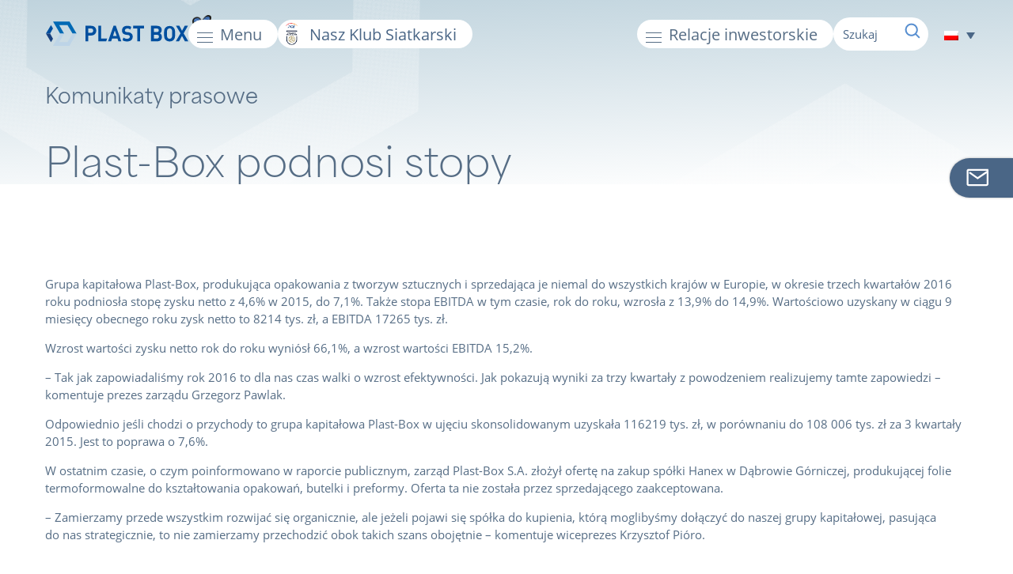

--- FILE ---
content_type: text/html; charset=UTF-8
request_url: https://www.plast-box.com/plast-box-podnosi-stopy/
body_size: 13205
content:
<!doctype html>
<html lang="pl-PL">

<head>
  <script>
    window.dataLayer = window.dataLayer || [];

    function gtag() {
      dataLayer.push(arguments);
    }

    gtag("consent", "default", {
      ad_storage: "denied",
      ad_user_data: "denied",
      ad_personalization: "denied",
      analytics_storage: "denied",
      functionality_storage: "denied",
      personalization_storage: "denied",
      security_storage: "granted",
      wait_for_update: 2000,
    });

    gtag("set", "ads_data_redaction", true);
    gtag("set", "url_passthrough", true);
  </script>

  <!-- Google Tag Manager -->
  <script>
    (function(w, d, s, l, i) {
      w[l] = w[l] || [];
      w[l].push({
        'gtm.start': new Date().getTime(),
        event: 'gtm.js'
      });
      var f = d.getElementsByTagName(s)[0],
        j = d.createElement(s),
        dl = l != 'dataLayer' ? '&l=' + l : '';
      j.async = true;
      j.src =
        'https://www.googletagmanager.com/gtm.js?id=' + i + dl;
      f.parentNode.insertBefore(j, f);
    })(window, document, 'script', 'dataLayer', 'GTM-KS47PK3');
  </script>
  <!-- End Google Tag Manager -->

  <meta charset="UTF-8" />
  <meta name="viewport" content="width=device-width, initial-scale=1" />
  <link rel="stylesheet" href="https://www.plast-box.com/wp-content/themes/moai-v3/style.css?ver=1763550163" media="all" />
  <link rel="stylesheet" href="https://use.typekit.net/ezs0tgi.css">
  <meta name='robots' content='index, follow, max-image-preview:large, max-snippet:-1, max-video-preview:-1' />
<script id="cookieyes" type="text/javascript" src="https://cdn-cookieyes.com/client_data/b532e886457f9aabdcbbcdc9/script.js"></script>
	<!-- This site is optimized with the Yoast SEO plugin v26.8 - https://yoast.com/product/yoast-seo-wordpress/ -->
	<title>Plast-Box podnosi stopy - Plast-Box S.A.</title>
	<link rel="canonical" href="https://www.plast-box.com/plast-box-podnosi-stopy/" />
	<meta property="og:locale" content="pl_PL" />
	<meta property="og:type" content="article" />
	<meta property="og:title" content="Plast-Box podnosi stopy - Plast-Box S.A." />
	<meta property="og:description" content="Grupa kapitałowa Plast-Box, produkująca opakowania z&nbsp;tworzyw sztucznych i&nbsp;sprzedająca je&nbsp;niemal do&nbsp;wszystkich krajów w&nbsp;Europie, w&nbsp;okresie trzech kwartałów 2016 roku podniosła stopę zysku netto z&nbsp;4,6% w&nbsp;2015, do&nbsp;7,1%. Także stopa EBITDA w&nbsp;tym czasie, rok do&nbsp;roku, wzrosła z&nbsp;13,9% do&nbsp;14,9%. Wartościowo uzyskany w&nbsp;ciągu 9 miesięcy obecnego roku zysk netto to&nbsp;8214 tys. zł, a&nbsp;EBITDA 17265 tys. zł. Wzrost wartości zysku netto rok [&hellip;]" />
	<meta property="og:url" content="https://www.plast-box.com/plast-box-podnosi-stopy/" />
	<meta property="og:site_name" content="Plast-Box S.A." />
	<meta property="article:published_time" content="2016-10-17T17:13:18+00:00" />
	<meta property="article:modified_time" content="2017-03-31T13:17:12+00:00" />
	<meta name="author" content="Daniel" />
	<meta name="twitter:card" content="summary_large_image" />
	<meta name="twitter:label1" content="Napisane przez" />
	<meta name="twitter:data1" content="Daniel" />
	<meta name="twitter:label2" content="Szacowany czas czytania" />
	<meta name="twitter:data2" content="1 minuta" />
	<script type="application/ld+json" class="yoast-schema-graph">{"@context":"https://schema.org","@graph":[{"@type":"Article","@id":"https://www.plast-box.com/plast-box-podnosi-stopy/#article","isPartOf":{"@id":"https://www.plast-box.com/plast-box-podnosi-stopy/"},"author":{"name":"Daniel","@id":"https://www.plast-box.com/#/schema/person/7e8291711c90bef35c9233e2bea2b924"},"headline":"Plast-Box podnosi stopy","datePublished":"2016-10-17T17:13:18+00:00","dateModified":"2017-03-31T13:17:12+00:00","mainEntityOfPage":{"@id":"https://www.plast-box.com/plast-box-podnosi-stopy/"},"wordCount":246,"articleSection":["Komunikaty prasowe"],"inLanguage":"pl-PL"},{"@type":"WebPage","@id":"https://www.plast-box.com/plast-box-podnosi-stopy/","url":"https://www.plast-box.com/plast-box-podnosi-stopy/","name":"Plast-Box podnosi stopy - Plast-Box S.A.","isPartOf":{"@id":"https://www.plast-box.com/#website"},"datePublished":"2016-10-17T17:13:18+00:00","dateModified":"2017-03-31T13:17:12+00:00","author":{"@id":"https://www.plast-box.com/#/schema/person/7e8291711c90bef35c9233e2bea2b924"},"breadcrumb":{"@id":"https://www.plast-box.com/plast-box-podnosi-stopy/#breadcrumb"},"inLanguage":"pl-PL","potentialAction":[{"@type":"ReadAction","target":["https://www.plast-box.com/plast-box-podnosi-stopy/"]}]},{"@type":"BreadcrumbList","@id":"https://www.plast-box.com/plast-box-podnosi-stopy/#breadcrumb","itemListElement":[{"@type":"ListItem","position":1,"name":"Strona główna","item":"https://www.plast-box.com/"},{"@type":"ListItem","position":2,"name":"Plast-Box podnosi stopy"}]},{"@type":"WebSite","@id":"https://www.plast-box.com/#website","url":"https://www.plast-box.com/","name":"Plast-Box S.A.","description":"Plast-Box: Producent opakowań, wiader i pojemników plastikowych z tworzyw sztucznych","potentialAction":[{"@type":"SearchAction","target":{"@type":"EntryPoint","urlTemplate":"https://www.plast-box.com/?s={search_term_string}"},"query-input":{"@type":"PropertyValueSpecification","valueRequired":true,"valueName":"search_term_string"}}],"inLanguage":"pl-PL"},{"@type":"Person","@id":"https://www.plast-box.com/#/schema/person/7e8291711c90bef35c9233e2bea2b924","name":"Daniel","image":{"@type":"ImageObject","inLanguage":"pl-PL","@id":"https://www.plast-box.com/#/schema/person/image/","url":"https://secure.gravatar.com/avatar/336ac69a0d4616e34efc5b841edbb56c360889db4b041b1cd42a8086731b14b9?s=96&d=mm&r=g","contentUrl":"https://secure.gravatar.com/avatar/336ac69a0d4616e34efc5b841edbb56c360889db4b041b1cd42a8086731b14b9?s=96&d=mm&r=g","caption":"Daniel"}}]}</script>
	<!-- / Yoast SEO plugin. -->


<link rel='dns-prefetch' href='//code.jquery.com' />
<link rel='dns-prefetch' href='//www.googletagmanager.com' />
<link rel='dns-prefetch' href='//fonts.googleapis.com' />
<style id='wp-img-auto-sizes-contain-inline-css' type='text/css'>
img:is([sizes=auto i],[sizes^="auto," i]){contain-intrinsic-size:3000px 1500px}
/*# sourceURL=wp-img-auto-sizes-contain-inline-css */
</style>
<link rel='stylesheet' id='layerslider-css' href='https://www.plast-box.com/wp-content/plugins/LayerSlider/assets/static/layerslider/css/layerslider.css?ver=6.11.1' type='text/css' media='all' />
<link rel='stylesheet' id='ls-google-fonts-css' href='https://fonts.googleapis.com/css?family=Muli:300,regular,600,800&#038;subset=latin%2Clatin-ext' type='text/css' media='all' />
<link rel='stylesheet' id='wp-block-library-css' href='https://www.plast-box.com/wp-includes/css/dist/block-library/style.min.css?ver=35c5c032185fee2fa0e84625d0fa27f6' type='text/css' media='all' />
<style id='global-styles-inline-css' type='text/css'>
:root{--wp--preset--aspect-ratio--square: 1;--wp--preset--aspect-ratio--4-3: 4/3;--wp--preset--aspect-ratio--3-4: 3/4;--wp--preset--aspect-ratio--3-2: 3/2;--wp--preset--aspect-ratio--2-3: 2/3;--wp--preset--aspect-ratio--16-9: 16/9;--wp--preset--aspect-ratio--9-16: 9/16;--wp--preset--color--black: #000000;--wp--preset--color--cyan-bluish-gray: #abb8c3;--wp--preset--color--white: #ffffff;--wp--preset--color--pale-pink: #f78da7;--wp--preset--color--vivid-red: #cf2e2e;--wp--preset--color--luminous-vivid-orange: #ff6900;--wp--preset--color--luminous-vivid-amber: #fcb900;--wp--preset--color--light-green-cyan: #7bdcb5;--wp--preset--color--vivid-green-cyan: #00d084;--wp--preset--color--pale-cyan-blue: #8ed1fc;--wp--preset--color--vivid-cyan-blue: #0693e3;--wp--preset--color--vivid-purple: #9b51e0;--wp--preset--gradient--vivid-cyan-blue-to-vivid-purple: linear-gradient(135deg,rgb(6,147,227) 0%,rgb(155,81,224) 100%);--wp--preset--gradient--light-green-cyan-to-vivid-green-cyan: linear-gradient(135deg,rgb(122,220,180) 0%,rgb(0,208,130) 100%);--wp--preset--gradient--luminous-vivid-amber-to-luminous-vivid-orange: linear-gradient(135deg,rgb(252,185,0) 0%,rgb(255,105,0) 100%);--wp--preset--gradient--luminous-vivid-orange-to-vivid-red: linear-gradient(135deg,rgb(255,105,0) 0%,rgb(207,46,46) 100%);--wp--preset--gradient--very-light-gray-to-cyan-bluish-gray: linear-gradient(135deg,rgb(238,238,238) 0%,rgb(169,184,195) 100%);--wp--preset--gradient--cool-to-warm-spectrum: linear-gradient(135deg,rgb(74,234,220) 0%,rgb(151,120,209) 20%,rgb(207,42,186) 40%,rgb(238,44,130) 60%,rgb(251,105,98) 80%,rgb(254,248,76) 100%);--wp--preset--gradient--blush-light-purple: linear-gradient(135deg,rgb(255,206,236) 0%,rgb(152,150,240) 100%);--wp--preset--gradient--blush-bordeaux: linear-gradient(135deg,rgb(254,205,165) 0%,rgb(254,45,45) 50%,rgb(107,0,62) 100%);--wp--preset--gradient--luminous-dusk: linear-gradient(135deg,rgb(255,203,112) 0%,rgb(199,81,192) 50%,rgb(65,88,208) 100%);--wp--preset--gradient--pale-ocean: linear-gradient(135deg,rgb(255,245,203) 0%,rgb(182,227,212) 50%,rgb(51,167,181) 100%);--wp--preset--gradient--electric-grass: linear-gradient(135deg,rgb(202,248,128) 0%,rgb(113,206,126) 100%);--wp--preset--gradient--midnight: linear-gradient(135deg,rgb(2,3,129) 0%,rgb(40,116,252) 100%);--wp--preset--font-size--small: 13px;--wp--preset--font-size--medium: 20px;--wp--preset--font-size--large: 36px;--wp--preset--font-size--x-large: 42px;--wp--preset--spacing--20: 0.44rem;--wp--preset--spacing--30: 0.67rem;--wp--preset--spacing--40: 1rem;--wp--preset--spacing--50: 1.5rem;--wp--preset--spacing--60: 2.25rem;--wp--preset--spacing--70: 3.38rem;--wp--preset--spacing--80: 5.06rem;--wp--preset--shadow--natural: 6px 6px 9px rgba(0, 0, 0, 0.2);--wp--preset--shadow--deep: 12px 12px 50px rgba(0, 0, 0, 0.4);--wp--preset--shadow--sharp: 6px 6px 0px rgba(0, 0, 0, 0.2);--wp--preset--shadow--outlined: 6px 6px 0px -3px rgb(255, 255, 255), 6px 6px rgb(0, 0, 0);--wp--preset--shadow--crisp: 6px 6px 0px rgb(0, 0, 0);}:where(.is-layout-flex){gap: 0.5em;}:where(.is-layout-grid){gap: 0.5em;}body .is-layout-flex{display: flex;}.is-layout-flex{flex-wrap: wrap;align-items: center;}.is-layout-flex > :is(*, div){margin: 0;}body .is-layout-grid{display: grid;}.is-layout-grid > :is(*, div){margin: 0;}:where(.wp-block-columns.is-layout-flex){gap: 2em;}:where(.wp-block-columns.is-layout-grid){gap: 2em;}:where(.wp-block-post-template.is-layout-flex){gap: 1.25em;}:where(.wp-block-post-template.is-layout-grid){gap: 1.25em;}.has-black-color{color: var(--wp--preset--color--black) !important;}.has-cyan-bluish-gray-color{color: var(--wp--preset--color--cyan-bluish-gray) !important;}.has-white-color{color: var(--wp--preset--color--white) !important;}.has-pale-pink-color{color: var(--wp--preset--color--pale-pink) !important;}.has-vivid-red-color{color: var(--wp--preset--color--vivid-red) !important;}.has-luminous-vivid-orange-color{color: var(--wp--preset--color--luminous-vivid-orange) !important;}.has-luminous-vivid-amber-color{color: var(--wp--preset--color--luminous-vivid-amber) !important;}.has-light-green-cyan-color{color: var(--wp--preset--color--light-green-cyan) !important;}.has-vivid-green-cyan-color{color: var(--wp--preset--color--vivid-green-cyan) !important;}.has-pale-cyan-blue-color{color: var(--wp--preset--color--pale-cyan-blue) !important;}.has-vivid-cyan-blue-color{color: var(--wp--preset--color--vivid-cyan-blue) !important;}.has-vivid-purple-color{color: var(--wp--preset--color--vivid-purple) !important;}.has-black-background-color{background-color: var(--wp--preset--color--black) !important;}.has-cyan-bluish-gray-background-color{background-color: var(--wp--preset--color--cyan-bluish-gray) !important;}.has-white-background-color{background-color: var(--wp--preset--color--white) !important;}.has-pale-pink-background-color{background-color: var(--wp--preset--color--pale-pink) !important;}.has-vivid-red-background-color{background-color: var(--wp--preset--color--vivid-red) !important;}.has-luminous-vivid-orange-background-color{background-color: var(--wp--preset--color--luminous-vivid-orange) !important;}.has-luminous-vivid-amber-background-color{background-color: var(--wp--preset--color--luminous-vivid-amber) !important;}.has-light-green-cyan-background-color{background-color: var(--wp--preset--color--light-green-cyan) !important;}.has-vivid-green-cyan-background-color{background-color: var(--wp--preset--color--vivid-green-cyan) !important;}.has-pale-cyan-blue-background-color{background-color: var(--wp--preset--color--pale-cyan-blue) !important;}.has-vivid-cyan-blue-background-color{background-color: var(--wp--preset--color--vivid-cyan-blue) !important;}.has-vivid-purple-background-color{background-color: var(--wp--preset--color--vivid-purple) !important;}.has-black-border-color{border-color: var(--wp--preset--color--black) !important;}.has-cyan-bluish-gray-border-color{border-color: var(--wp--preset--color--cyan-bluish-gray) !important;}.has-white-border-color{border-color: var(--wp--preset--color--white) !important;}.has-pale-pink-border-color{border-color: var(--wp--preset--color--pale-pink) !important;}.has-vivid-red-border-color{border-color: var(--wp--preset--color--vivid-red) !important;}.has-luminous-vivid-orange-border-color{border-color: var(--wp--preset--color--luminous-vivid-orange) !important;}.has-luminous-vivid-amber-border-color{border-color: var(--wp--preset--color--luminous-vivid-amber) !important;}.has-light-green-cyan-border-color{border-color: var(--wp--preset--color--light-green-cyan) !important;}.has-vivid-green-cyan-border-color{border-color: var(--wp--preset--color--vivid-green-cyan) !important;}.has-pale-cyan-blue-border-color{border-color: var(--wp--preset--color--pale-cyan-blue) !important;}.has-vivid-cyan-blue-border-color{border-color: var(--wp--preset--color--vivid-cyan-blue) !important;}.has-vivid-purple-border-color{border-color: var(--wp--preset--color--vivid-purple) !important;}.has-vivid-cyan-blue-to-vivid-purple-gradient-background{background: var(--wp--preset--gradient--vivid-cyan-blue-to-vivid-purple) !important;}.has-light-green-cyan-to-vivid-green-cyan-gradient-background{background: var(--wp--preset--gradient--light-green-cyan-to-vivid-green-cyan) !important;}.has-luminous-vivid-amber-to-luminous-vivid-orange-gradient-background{background: var(--wp--preset--gradient--luminous-vivid-amber-to-luminous-vivid-orange) !important;}.has-luminous-vivid-orange-to-vivid-red-gradient-background{background: var(--wp--preset--gradient--luminous-vivid-orange-to-vivid-red) !important;}.has-very-light-gray-to-cyan-bluish-gray-gradient-background{background: var(--wp--preset--gradient--very-light-gray-to-cyan-bluish-gray) !important;}.has-cool-to-warm-spectrum-gradient-background{background: var(--wp--preset--gradient--cool-to-warm-spectrum) !important;}.has-blush-light-purple-gradient-background{background: var(--wp--preset--gradient--blush-light-purple) !important;}.has-blush-bordeaux-gradient-background{background: var(--wp--preset--gradient--blush-bordeaux) !important;}.has-luminous-dusk-gradient-background{background: var(--wp--preset--gradient--luminous-dusk) !important;}.has-pale-ocean-gradient-background{background: var(--wp--preset--gradient--pale-ocean) !important;}.has-electric-grass-gradient-background{background: var(--wp--preset--gradient--electric-grass) !important;}.has-midnight-gradient-background{background: var(--wp--preset--gradient--midnight) !important;}.has-small-font-size{font-size: var(--wp--preset--font-size--small) !important;}.has-medium-font-size{font-size: var(--wp--preset--font-size--medium) !important;}.has-large-font-size{font-size: var(--wp--preset--font-size--large) !important;}.has-x-large-font-size{font-size: var(--wp--preset--font-size--x-large) !important;}
/*# sourceURL=global-styles-inline-css */
</style>

<style id='classic-theme-styles-inline-css' type='text/css'>
/*! This file is auto-generated */
.wp-block-button__link{color:#fff;background-color:#32373c;border-radius:9999px;box-shadow:none;text-decoration:none;padding:calc(.667em + 2px) calc(1.333em + 2px);font-size:1.125em}.wp-block-file__button{background:#32373c;color:#fff;text-decoration:none}
/*# sourceURL=/wp-includes/css/classic-themes.min.css */
</style>
<link rel='stylesheet' id='wpml-legacy-dropdown-click-0-css' href='https://www.plast-box.com/wp-content/plugins/sitepress-multilingual-cms/templates/language-switchers/legacy-dropdown-click/style.min.css?ver=1' type='text/css' media='all' />
<style id='wpml-legacy-dropdown-click-0-inline-css' type='text/css'>
.wpml-ls-statics-shortcode_actions, .wpml-ls-statics-shortcode_actions .wpml-ls-sub-menu, .wpml-ls-statics-shortcode_actions a {border-color:#ffffff;}
/*# sourceURL=wpml-legacy-dropdown-click-0-inline-css */
</style>
<link rel='stylesheet' id='eeb-css-frontend-css' href='https://www.plast-box.com/wp-content/plugins/email-encoder-bundle/assets/css/style.css?ver=54d4eedc552c499c4a8d6b89c23d3df1' type='text/css' media='all' />
<link rel='stylesheet' id='wppopups-base-css' href='https://www.plast-box.com/wp-content/plugins/wp-popups-lite/src/assets/css/wppopups-base.css?ver=2.2.0.4' type='text/css' media='all' />
<link rel='stylesheet' id='dflip-style-css' href='https://www.plast-box.com/wp-content/plugins/3d-flipbook-dflip-lite/assets/css/dflip.min.css?ver=2.4.20' type='text/css' media='all' />
<script type="text/javascript" id="wpml-cookie-js-extra">
/* <![CDATA[ */
var wpml_cookies = {"wp-wpml_current_language":{"value":"pl","expires":1,"path":"/"}};
var wpml_cookies = {"wp-wpml_current_language":{"value":"pl","expires":1,"path":"/"}};
//# sourceURL=wpml-cookie-js-extra
/* ]]> */
</script>
<script type="text/javascript" src="https://www.plast-box.com/wp-content/plugins/sitepress-multilingual-cms/res/js/cookies/language-cookie.js?ver=486900" id="wpml-cookie-js" defer="defer" data-wp-strategy="defer"></script>
<script type="text/javascript" src="https://code.jquery.com/jquery-latest.min.js" id="jquery-js"></script>
<script type="text/javascript" src="https://www.plast-box.com/wp-content/plugins/sitepress-multilingual-cms/templates/language-switchers/legacy-dropdown-click/script.min.js?ver=1" id="wpml-legacy-dropdown-click-0-js"></script>
<script type="text/javascript" src="https://www.plast-box.com/wp-content/plugins/email-encoder-bundle/assets/js/custom.js?ver=2c542c9989f589cd5318f5cef6a9ecd7" id="eeb-js-frontend-js"></script>

<!-- Fragment znacznika Google (gtag.js) dodany przez Site Kit -->
<!-- Fragment Google Analytics dodany przez Site Kit -->
<script type="text/javascript" src="https://www.googletagmanager.com/gtag/js?id=GT-K4TGBMV" id="google_gtagjs-js" async></script>
<script type="text/javascript" id="google_gtagjs-js-after">
/* <![CDATA[ */
window.dataLayer = window.dataLayer || [];function gtag(){dataLayer.push(arguments);}
gtag("set","linker",{"domains":["www.plast-box.com"]});
gtag("js", new Date());
gtag("set", "developer_id.dZTNiMT", true);
gtag("config", "GT-K4TGBMV", {"googlesitekit_post_type":"post"});
 window._googlesitekit = window._googlesitekit || {}; window._googlesitekit.throttledEvents = []; window._googlesitekit.gtagEvent = (name, data) => { var key = JSON.stringify( { name, data } ); if ( !! window._googlesitekit.throttledEvents[ key ] ) { return; } window._googlesitekit.throttledEvents[ key ] = true; setTimeout( () => { delete window._googlesitekit.throttledEvents[ key ]; }, 5 ); gtag( "event", name, { ...data, event_source: "site-kit" } ); }; 
//# sourceURL=google_gtagjs-js-after
/* ]]> */
</script>
<meta name="generator" content="Powered by LayerSlider 6.11.1 - Multi-Purpose, Responsive, Parallax, Mobile-Friendly Slider Plugin for WordPress." />
<!-- LayerSlider updates and docs at: https://layerslider.kreaturamedia.com -->
<meta name="generator" content="WPML ver:4.8.6 stt:1,4,3,41,46,55;" />

		<!-- GA Google Analytics @ https://m0n.co/ga -->
		<script async src="https://www.googletagmanager.com/gtag/js?id=UA-102978595-1"></script>
		<script>
			window.dataLayer = window.dataLayer || [];
			function gtag(){dataLayer.push(arguments);}
			gtag('js', new Date());
			gtag('config', 'UA-102978595-1');
		</script>

	<meta name="generator" content="Site Kit by Google 1.168.0" />
<!-- Fragment Menedżera znaczników Google dodany przez Site Kit -->
<script type="text/javascript">
/* <![CDATA[ */

			( function( w, d, s, l, i ) {
				w[l] = w[l] || [];
				w[l].push( {'gtm.start': new Date().getTime(), event: 'gtm.js'} );
				var f = d.getElementsByTagName( s )[0],
					j = d.createElement( s ), dl = l != 'dataLayer' ? '&l=' + l : '';
				j.async = true;
				j.src = 'https://www.googletagmanager.com/gtm.js?id=' + i + dl;
				f.parentNode.insertBefore( j, f );
			} )( window, document, 'script', 'dataLayer', 'GTM-W5BJBSTR' );
			
/* ]]> */
</script>

<!-- Zakończ fragment Menedżera znaczników Google dodany przez Site Kit -->
<link rel="icon" href="https://www.plast-box.com/wp-content/uploads/cropped-plastbox-logo-136x136.png" sizes="32x32" />
<link rel="icon" href="https://www.plast-box.com/wp-content/uploads/cropped-plastbox-logo-300x300.png" sizes="192x192" />
<link rel="apple-touch-icon" href="https://www.plast-box.com/wp-content/uploads/cropped-plastbox-logo-300x300.png" />
<meta name="msapplication-TileImage" content="https://www.plast-box.com/wp-content/uploads/cropped-plastbox-logo-300x300.png" />
</head>

<body data-rsssl=1 id="pl" class="wp-singular post-template-default single single-post postid-4078 single-format-standard wp-theme-moai-v3">

  <!-- Google Tag Manager (noscript) -->
  <noscript>
    <iframe src="https://www.googletagmanager.com/ns.html?id=GTM-KS47PK3"
      height="0" width="0" style="display:none;visibility:hidden"></iframe>
  </noscript>
  <!-- End Google Tag Manager (noscript) -->

  		<!-- Fragment Menedżera znaczników Google (noscript) dodany przez Site Kit -->
		<noscript>
			<iframe src="https://www.googletagmanager.com/ns.html?id=GTM-W5BJBSTR" height="0" width="0" style="display:none;visibility:hidden"></iframe>
		</noscript>
		<!-- Zakończ fragment Menedżera znaczników Google (noscript) dodany przez Site Kit -->
		  <div id="top"></div>
  

          <header id="header">
        <div id="hwrap" class="resbig">
          <div class="hblock">
                          <a href="/" id="logo"> <img loading="lazy" src="https://www.plast-box.com/wp-content/uploads/2021/06/plastbox.svg" alt="Plast-Box S.A." width="100" height="50" /></a>
            
            <div id="mmobile" class="anim aright">
              <div class="mmobile"></div>
              <div class="menutext">Menu</div>
            </div>

            <nav id="new-navigation" class="new-navigation menumobile">
              <div class="menutitle">Menu</div>
              <div class="menu-menu-2023-container"><ul id="new-menu" class="nav-menu"><li id="menu-item-59571" class="mi mplastikowe menu-item menu-item-type-post_type menu-item-object-page menu-item-has-children menu-item-59571"><a href="https://www.plast-box.com/wiadra-plastikowe/" data-ps2id-api="true">Wiadra plastikowe</a>
<ul class="sub-menu">
	<li id="menu-item-59589" class="mi mokragle menu-item menu-item-type-post_type menu-item-object-page menu-item-59589"><a href="https://www.plast-box.com/wiadra-okragle/" data-ps2id-api="true">Wiadra okrągłe</a></li>
	<li id="menu-item-59601" class="mi mowalne menu-item menu-item-type-post_type menu-item-object-page menu-item-59601"><a href="https://www.plast-box.com/wiadra-owalne/" data-ps2id-api="true">Wiadra owalne</a></li>
	<li id="menu-item-59677" class="mi mprostokatne menu-item menu-item-type-post_type menu-item-object-page menu-item-59677"><a href="https://www.plast-box.com/wiadra-prostokatne/" data-ps2id-api="true">Wiadra prostokątne</a></li>
	<li id="menu-item-58997" class="mi mspozywcze menu-item menu-item-type-post_type menu-item-object-page menu-item-58997"><a href="https://www.plast-box.com/wiadra-spozywcze/" data-ps2id-api="true">WIADRA SPOŻYWCZE</a></li>
	<li id="menu-item-58996" class="mi mchemia menu-item menu-item-type-post_type menu-item-object-page menu-item-58996"><a href="https://www.plast-box.com/wiadra-dla-przemyslu-chemicznego/" data-ps2id-api="true">WIADRA DO&nbsp;CHEMII</a></li>
	<li id="menu-item-59813" class="mi mchemiaiml menu-item menu-item-type-post_type menu-item-object-page menu-item-59813"><a href="https://www.plast-box.com/wiadra-z-nadrukiem/" data-ps2id-api="true">Wiadra z&nbsp;nadrukiem</a></li>
	<li id="menu-item-57484" class="mi mkolor menu-item menu-item-type-taxonomy menu-item-object-category menu-item-57484"><a href="https://www.plast-box.com/kolory/" data-ps2id-api="true">Kolekcja kolorów colour pro</a></li>
	<li id="menu-item-62472" class="mi mkatalog menu-item menu-item-type-post_type menu-item-object-page menu-item-62472"><a href="https://www.plast-box.com/wiadra-plastikowe/" data-ps2id-api="true">Katalog produktów</a></li>
</ul>
</li>
<li id="menu-item-57526" class="mi mtechnologie menu-item menu-item-type-post_type menu-item-object-page menu-item-57526"><a href="https://www.plast-box.com/nowoczesne-technologie/" data-ps2id-api="true">Technologie</a></li>
<li id="menu-item-61253" class="mi mrozwiazania menu-item menu-item-type-post_type menu-item-object-page menu-item-has-children menu-item-61253"><a href="https://www.plast-box.com/rozwiazania/" data-ps2id-api="true">Rozwiązania</a>
<ul class="sub-menu">
	<li id="menu-item-57525" class="mi muchwyt menu-item menu-item-type-post_type menu-item-object-page menu-item-57525"><a href="https://www.plast-box.com/innowacyjny-zintegrowany-uchwyt/" data-ps2id-api="true">Zintegrowany uchwyt</a></li>
	<li id="menu-item-57524" class="mi miml menu-item menu-item-type-post_type menu-item-object-page menu-item-57524"><a href="https://www.plast-box.com/teraz-etykieta-iml-na-50-powierzchni/" data-ps2id-api="true">Etykieta IML 50%</a></li>
</ul>
</li>
<li id="menu-item-57485" class="mi meko menu-item menu-item-type-post_type menu-item-object-page menu-item-has-children menu-item-57485"><a href="https://www.plast-box.com/eko-opakowania/" data-ps2id-api="true">Eko opakowania</a>
<ul class="sub-menu">
	<li id="menu-item-57488" class="mi mpir menu-item menu-item-type-post_type menu-item-object-page menu-item-57488"><a href="https://www.plast-box.com/eko-opakowania/opakowania-z-regranulatu/" data-ps2id-api="true">Opakowania z&nbsp;regranulatu</a></li>
	<li id="menu-item-57487" class="mi mpcr menu-item menu-item-type-post_type menu-item-object-page menu-item-57487"><a href="https://www.plast-box.com/eko-opakowania/opakowania-z-pcr/" data-ps2id-api="true">Opakowania z&nbsp;PCR</a></li>
	<li id="menu-item-57489" class="mi minspiracje menu-item menu-item-type-taxonomy menu-item-object-category menu-item-57489"><a href="https://www.plast-box.com/eko-inspiracje/" data-ps2id-api="true">Eko inspiracje</a></li>
	<li id="menu-item-63628" class="mi mcert menu-item menu-item-type-post_type menu-item-object-page menu-item-63628"><a href="https://www.plast-box.com/eko-opakowania/certyfikaty/" data-ps2id-api="true">Certyfikaty</a></li>
	<li id="menu-item-66578" class="mi mfaq menu-item menu-item-type-custom menu-item-object-custom menu-item-66578"><a href="/eko-opakowania/#faq" data-ps2id-api="true">FAQ</a></li>
</ul>
</li>
<li id="menu-item-66799" class="mi mfaq mfaqgreen menu-item menu-item-type-custom menu-item-object-custom menu-item-66799"><a href="/eko-opakowania/#faq" data-ps2id-api="true">FAQ &#8211; EKO</a></li>
<li id="menu-item-57486" class="mi mzrownowazowy menu-item menu-item-type-post_type menu-item-object-page menu-item-57486"><a href="https://www.plast-box.com/eko-opakowania/zrownowazony-rozwoj/" data-ps2id-api="true">Zrównoważony rozwój</a></li>
<li id="menu-item-57491" class="mi miso menu-item menu-item-type-post_type menu-item-object-page menu-item-57491"><a href="https://www.plast-box.com/brc-iso/" data-ps2id-api="true">BRC &#038; ISO</a></li>
<li id="menu-item-57492" class="mi mnews menu-item menu-item-type-taxonomy menu-item-object-category menu-item-57492"><a href="https://www.plast-box.com/aktualnosci/" data-ps2id-api="true">Newsy &amp; Wydarzenia</a></li>
<li id="menu-item-57494" class="mi mkariera menu-item menu-item-type-post_type menu-item-object-page menu-item-57494"><a href="https://www.plast-box.com/kariera/" data-ps2id-api="true">Kariera</a></li>
<li id="menu-item-57493" class="mi mkontakt b0 menu-item menu-item-type-post_type menu-item-object-page menu-item-has-children menu-item-57493"><a href="https://www.plast-box.com/kontakt/" data-ps2id-api="true">Kontakt</a>
<ul class="sub-menu">
	<li id="menu-item-57577" class="mi msiedziba menu-item menu-item-type-custom menu-item-object-custom menu-item-57577"><a href="/kontakt/#siedziba" data-ps2id-api="true">Siedziba spółki</a></li>
	<li id="menu-item-57579" class="mi mlocal menu-item menu-item-type-custom menu-item-object-custom menu-item-57579"><a href="/kontakt/#krajowa" data-ps2id-api="true">Sprzedaż krajowa</a></li>
	<li id="menu-item-57580" class="mi mexport menu-item menu-item-type-custom menu-item-object-custom menu-item-57580"><a href="/kontakt/#eksportowa" data-ps2id-api="true">Sprzedaż eksportowa</a></li>
	<li id="menu-item-57578" class="mi mgrupa menu-item menu-item-type-custom menu-item-object-custom menu-item-57578"><a href="/kontakt/#spolki" data-ps2id-api="true">Spółki Grupy Plast Box</a></li>
	<li id="menu-item-57581" class="mi mmedia menu-item menu-item-type-custom menu-item-object-custom menu-item-57581"><a href="/kontakt/#kontaktmedia" data-ps2id-api="true">Kontakt dla mediów</a></li>
	<li id="menu-item-67429" class="mi mzrownowazowy menu-item menu-item-type-custom menu-item-object-custom menu-item-67429"><a href="/kontakt/#esg" data-ps2id-api="true">Kontakt ESG</a></li>
</ul>
</li>
<li id="menu-item-65422" class="mi mdl menu-item menu-item-type-post_type menu-item-object-page menu-item-65422"><a href="https://www.plast-box.com/dokumenty-do-pobrania/" data-ps2id-api="true">Dokumenty do&nbsp;pobrania</a></li>
</ul></div>            </nav>

            
              <a href="/gramy-razem/" class="pge">Nasz Klub Siatkarski</a>

              <nav id="relacje-navigation" class="relacje-navigation menumobiler">
                <div class="menutitle">Relacje inwestorskie</div>
                <div class="menu-relacje-inwestorskie-container"><ul id="relacje-menu" class="nav-menu"><li id="menu-item-57495" class="mi mspolka menu-item menu-item-type-post_type menu-item-object-page menu-item-has-children menu-item-57495"><a href="https://www.plast-box.com/dla-inwestorow/spolka/" data-ps2id-api="true">Spółka</a>
<ul class="sub-menu">
	<li id="menu-item-57496" class="menu-item menu-item-type-custom menu-item-object-custom menu-item-57496"><a href="/dla-inwestorow/spolka/#akcjonariusze" data-ps2id-api="true">Akcjonariusze</a></li>
	<li id="menu-item-57497" class="menu-item menu-item-type-custom menu-item-object-custom menu-item-57497"><a href="/dla-inwestorow/spolka/#walnezgromadzenie" data-ps2id-api="true">Walne zgromadzenie</a></li>
	<li id="menu-item-57498" class="menu-item menu-item-type-custom menu-item-object-custom menu-item-57498"><a href="/dla-inwestorow/spolka/#strategiapodatkowa" data-ps2id-api="true">Informacja o&nbsp;realizowanej strategii podatkowej</a></li>
	<li id="menu-item-57499" class="menu-item menu-item-type-custom menu-item-object-custom menu-item-57499"><a href="/dla-inwestorow/spolka/#kontaktinwestorski" data-ps2id-api="true">Kontakt inwestorski</a></li>
</ul>
</li>
<li id="menu-item-57500" class="mi mraporty menu-item menu-item-type-post_type menu-item-object-page menu-item-57500"><a href="https://www.plast-box.com/dla-inwestorow/raporty/" data-ps2id-api="true">Raporty bieżące i&nbsp;okresowe</a></li>
<li id="menu-item-57505" class="mi mwladze menu-item menu-item-type-post_type menu-item-object-page menu-item-has-children menu-item-57505"><a href="https://www.plast-box.com/dla-inwestorow/wladze-spolki/" data-ps2id-api="true">Władze spółki</a>
<ul class="sub-menu">
	<li id="menu-item-57506" class="menu-item menu-item-type-custom menu-item-object-custom menu-item-57506"><a href="/dla-inwestorow/wladze-spolki/#prezes" data-ps2id-api="true">Zarząd spółki</a></li>
	<li id="menu-item-57507" class="menu-item menu-item-type-custom menu-item-object-custom menu-item-57507"><a href="/dla-inwestorow/wladze-spolki/#rada" data-ps2id-api="true">Rada nadzorcza</a></li>
</ul>
</li>
<li id="menu-item-57511" class="mi mkalendarium menu-item menu-item-type-post_type menu-item-object-page menu-item-57511"><a href="https://www.plast-box.com/dla-inwestorow/komunikaty-i-kalendarium/" data-ps2id-api="true">Komunikaty prasowe i&nbsp;kalendarium</a></li>
<li id="menu-item-57501" class="mi mfinansowe menu-item menu-item-type-post_type menu-item-object-page menu-item-has-children menu-item-57501"><a href="https://www.plast-box.com/dla-inwestorow/informacje-finansowe/" data-ps2id-api="true">Informacje finansowe</a>
<ul class="sub-menu">
	<li id="menu-item-57502" class="menu-item menu-item-type-custom menu-item-object-custom menu-item-57502"><a href="/dla-inwestorow/informacje-finansowe/#akcje" data-ps2id-api="true">Oferta publiczna akcji</a></li>
	<li id="menu-item-57503" class="menu-item menu-item-type-custom menu-item-object-custom menu-item-57503"><a href="/dla-inwestorow/informacje-finansowe/#prospekty" data-ps2id-api="true">Prospekty emisyjne</a></li>
	<li id="menu-item-57504" class="menu-item menu-item-type-custom menu-item-object-custom menu-item-57504"><a href="/dla-inwestorow/informacje-finansowe/#historiaoperacji" data-ps2id-api="true">Historia operacji na&nbsp;akcjach</a></li>
</ul>
</li>
<li id="menu-item-57508" class="mi mlad menu-item menu-item-type-post_type menu-item-object-page menu-item-has-children menu-item-57508"><a href="https://www.plast-box.com/dla-inwestorow/lad-korporacyjny/" data-ps2id-api="true">Ład korporacyjny</a>
<ul class="sub-menu">
	<li id="menu-item-57509" class="menu-item menu-item-type-custom menu-item-object-custom menu-item-57509"><a href="/dla-inwestorow/lad-korporacyjny/#dokumenty" data-ps2id-api="true">Dokumenty spółki</a></li>
	<li id="menu-item-57510" class="menu-item menu-item-type-custom menu-item-object-custom menu-item-57510"><a href="/dla-inwestorow/lad-korporacyjny/#praktyki" data-ps2id-api="true">Dobre praktyki</a></li>
</ul>
</li>
</ul></div>              </nav>

              <nav id="mobilne-navigation" class="mobilne-navigation menumobilepl ssee">
                <div class="menu-mobile-2023-container"><ul id="mobilne-menu" class="nav-menu"><li id="menu-item-57558" class="mtitle menu-item menu-item-type-custom menu-item-object-custom menu-item-57558"><a data-ps2id-api="true">Menu</a></li>
<li id="menu-item-62315" class="mi mplastikowe menu-item menu-item-type-post_type menu-item-object-page menu-item-has-children menu-item-62315"><a href="https://www.plast-box.com/wiadra-plastikowe/" data-ps2id-api="true">Wiadra plastikowe</a>
<ul class="sub-menu">
	<li id="menu-item-57531" class="mi mokragle menu-item menu-item-type-taxonomy menu-item-object-category menu-item-57531"><a href="https://www.plast-box.com/wiadra-plastikowe-cat/wiadra-okragle-cat/" data-ps2id-api="true">Wiadra okrągłe</a></li>
	<li id="menu-item-57532" class="mi mowalne menu-item menu-item-type-taxonomy menu-item-object-category menu-item-57532"><a href="https://www.plast-box.com/wiadra-plastikowe-cat/wiadra-owalne-cat/" data-ps2id-api="true">Wiadra owalne</a></li>
	<li id="menu-item-57533" class="mi mprostokatne menu-item menu-item-type-taxonomy menu-item-object-category menu-item-57533"><a href="https://www.plast-box.com/wiadra-plastikowe-cat/wiadra-prostokatne-cat/" data-ps2id-api="true">Wiadra prostokątne</a></li>
	<li id="menu-item-62316" class="mi mspozywcze menu-item menu-item-type-post_type menu-item-object-page menu-item-62316"><a href="https://www.plast-box.com/wiadra-spozywcze/" data-ps2id-api="true">Wiadra spożywcze</a></li>
	<li id="menu-item-62317" class="mi mchemia menu-item menu-item-type-post_type menu-item-object-page menu-item-62317"><a href="https://www.plast-box.com/wiadra-dla-przemyslu-chemicznego/" data-ps2id-api="true">WIADRA DO&nbsp;CHEMII</a></li>
	<li id="menu-item-62318" class="mi mchemiaiml menu-item menu-item-type-post_type menu-item-object-page menu-item-62318"><a href="https://www.plast-box.com/wiadra-z-nadrukiem/" data-ps2id-api="true">Wiadra z&nbsp;nadrukiem</a></li>
	<li id="menu-item-57543" class="mi mkolor menu-item menu-item-type-taxonomy menu-item-object-category menu-item-57543"><a href="https://www.plast-box.com/kolory/" data-ps2id-api="true">Kolekcja kolorów colour pro</a></li>
</ul>
</li>
<li id="menu-item-57544" class="mi mtechnologie menu-item menu-item-type-post_type menu-item-object-page menu-item-57544"><a href="https://www.plast-box.com/nowoczesne-technologie/" data-ps2id-api="true">Technologie</a></li>
<li id="menu-item-62320" class="mi mrozwiazania menu-item menu-item-type-post_type menu-item-object-page menu-item-has-children menu-item-62320"><a href="https://www.plast-box.com/rozwiazania/" data-ps2id-api="true">Rozwiązania</a>
<ul class="sub-menu">
	<li id="menu-item-57546" class="mi muchwyt menu-item menu-item-type-post_type menu-item-object-page menu-item-57546"><a href="https://www.plast-box.com/innowacyjny-zintegrowany-uchwyt/" data-ps2id-api="true">Zintegrowany uchwyt</a></li>
	<li id="menu-item-57547" class="mi miml menu-item menu-item-type-post_type menu-item-object-page menu-item-57547"><a href="https://www.plast-box.com/teraz-etykieta-iml-na-50-powierzchni/" data-ps2id-api="true">Etykieta IML</a></li>
</ul>
</li>
<li id="menu-item-57548" class="mi meko menu-item menu-item-type-post_type menu-item-object-page menu-item-has-children menu-item-57548"><a href="https://www.plast-box.com/eko-opakowania/" data-ps2id-api="true">Eko opakowania</a>
<ul class="sub-menu">
	<li id="menu-item-57552" class="mi pir menu-item menu-item-type-post_type menu-item-object-page menu-item-57552"><a href="https://www.plast-box.com/eko-opakowania/opakowania-z-regranulatu/" data-ps2id-api="true">Opakowania z&nbsp;regranulatu</a></li>
	<li id="menu-item-57553" class="mi pcr menu-item menu-item-type-post_type menu-item-object-page menu-item-57553"><a href="https://www.plast-box.com/eko-opakowania/opakowania-z-pcr/" data-ps2id-api="true">Opakowania z&nbsp;PCR</a></li>
	<li id="menu-item-57550" class="mi minspiracje menu-item menu-item-type-taxonomy menu-item-object-category menu-item-57550"><a href="https://www.plast-box.com/eko-inspiracje/" data-ps2id-api="true">Eko inspiracje</a></li>
	<li id="menu-item-63631" class="mi mcert menu-item menu-item-type-post_type menu-item-object-page menu-item-63631"><a href="https://www.plast-box.com/eko-opakowania/certyfikaty/" data-ps2id-api="true">Certyfikaty</a></li>
	<li id="menu-item-66579" class="mi mfaq menu-item menu-item-type-custom menu-item-object-custom menu-item-66579"><a href="/eko-opakowania/#faq" data-ps2id-api="true">FAQ</a></li>
</ul>
</li>
<li id="menu-item-57549" class="mi mzrownowazowy menu-item menu-item-type-post_type menu-item-object-page menu-item-57549"><a href="https://www.plast-box.com/eko-opakowania/zrownowazony-rozwoj/" data-ps2id-api="true">Zrównoważony rozwój</a></li>
<li id="menu-item-57554" class="mi miso menu-item menu-item-type-post_type menu-item-object-page menu-item-57554"><a href="https://www.plast-box.com/brc-iso/" data-ps2id-api="true">BRC &#038; ISO</a></li>
<li id="menu-item-57555" class="mi mnews menu-item menu-item-type-taxonomy menu-item-object-category menu-item-57555"><a href="https://www.plast-box.com/aktualnosci/" data-ps2id-api="true">Newsy &amp; Wydarzenia</a></li>
<li id="menu-item-57556" class="mi mkariera menu-item menu-item-type-post_type menu-item-object-page menu-item-57556"><a href="https://www.plast-box.com/kariera/" data-ps2id-api="true">Kariera</a></li>
<li id="menu-item-57557" class="mi mkontakt menu-item menu-item-type-post_type menu-item-object-page menu-item-57557"><a href="https://www.plast-box.com/kontakt/" data-ps2id-api="true">Kontakt</a></li>
<li id="menu-item-65429" class="mi mdl menu-item menu-item-type-post_type menu-item-object-page menu-item-65429"><a href="https://www.plast-box.com/dokumenty-do-pobrania/" data-ps2id-api="true">Dokumenty do&nbsp;pobrania</a></li>
<li id="menu-item-66068" class="mi mpge menu-item menu-item-type-post_type menu-item-object-page menu-item-66068"><a href="https://www.plast-box.com/gramy-razem/" data-ps2id-api="true">Nasz Klub Siatkarski</a></li>
<li id="menu-item-57559" class="mtitle menu-item menu-item-type-custom menu-item-object-custom menu-item-57559"><a data-ps2id-api="true">Relacje inwestorskie</a></li>
<li id="menu-item-57561" class="menu-item menu-item-type-post_type menu-item-object-page menu-item-has-children menu-item-57561"><a href="https://www.plast-box.com/dla-inwestorow/spolka/" data-ps2id-api="true">Spółka</a>
<ul class="sub-menu">
	<li id="menu-item-57574" class="menu-item menu-item-type-custom menu-item-object-custom menu-item-57574"><a href="/dla-inwestorow/spolka/#strategiapodatkowa" data-ps2id-api="true">Informacja o&nbsp;realizowanej strategii podatkowej</a></li>
	<li id="menu-item-57575" class="menu-item menu-item-type-custom menu-item-object-custom menu-item-57575"><a href="/dla-inwestorow/spolka/#walnezgromadzenie" data-ps2id-api="true">Walne zgromadzenie</a></li>
	<li id="menu-item-57576" class="menu-item menu-item-type-custom menu-item-object-custom menu-item-57576"><a href="/dla-inwestorow/spolka/#akcjonariusze" data-ps2id-api="true">Akcjonariusze</a></li>
	<li id="menu-item-57573" class="menu-item menu-item-type-custom menu-item-object-custom menu-item-57573"><a href="/dla-inwestorow/spolka/#kontaktinwestorski" data-ps2id-api="true">Kontakt inwestorski</a></li>
</ul>
</li>
<li id="menu-item-57563" class="menu-item menu-item-type-post_type menu-item-object-page menu-item-57563"><a href="https://www.plast-box.com/dla-inwestorow/raporty/" data-ps2id-api="true">Raporty bieżące i&nbsp;okresowe</a></li>
<li id="menu-item-57565" class="menu-item menu-item-type-post_type menu-item-object-page menu-item-has-children menu-item-57565"><a href="https://www.plast-box.com/dla-inwestorow/wladze-spolki/" data-ps2id-api="true">Władze spółki</a>
<ul class="sub-menu">
	<li id="menu-item-57571" class="menu-item menu-item-type-custom menu-item-object-custom menu-item-57571"><a href="/dla-inwestorow/wladze-spolki/#rada" data-ps2id-api="true">Rada nadzorcza</a></li>
	<li id="menu-item-57572" class="menu-item menu-item-type-custom menu-item-object-custom menu-item-57572"><a href="/dla-inwestorow/wladze-spolki/#prezes" data-ps2id-api="true">Zarząd spółki</a></li>
</ul>
</li>
<li id="menu-item-57560" class="menu-item menu-item-type-post_type menu-item-object-page menu-item-57560"><a href="https://www.plast-box.com/dla-inwestorow/komunikaty-i-kalendarium/" data-ps2id-api="true">Komunikaty prasowe i&nbsp;kalendarium</a></li>
<li id="menu-item-57564" class="menu-item menu-item-type-post_type menu-item-object-page menu-item-has-children menu-item-57564"><a href="https://www.plast-box.com/dla-inwestorow/informacje-finansowe/" data-ps2id-api="true">Informacje finansowe</a>
<ul class="sub-menu">
	<li id="menu-item-57568" class="menu-item menu-item-type-custom menu-item-object-custom menu-item-57568"><a href="/dla-inwestorow/informacje-finansowe/#historiaoperacji" data-ps2id-api="true">Historia operacji na&nbsp;akcjach</a></li>
	<li id="menu-item-57569" class="menu-item menu-item-type-custom menu-item-object-custom menu-item-57569"><a href="/dla-inwestorow/informacje-finansowe/#prospekty" data-ps2id-api="true">Prospekty emisyjne</a></li>
	<li id="menu-item-57570" class="menu-item menu-item-type-custom menu-item-object-custom menu-item-57570"><a href="/dla-inwestorow/informacje-finansowe/#akcje" data-ps2id-api="true">Oferta publiczna akcji</a></li>
</ul>
</li>
<li id="menu-item-57562" class="menu-item menu-item-type-post_type menu-item-object-page menu-item-has-children menu-item-57562"><a href="https://www.plast-box.com/dla-inwestorow/lad-korporacyjny/" data-ps2id-api="true">Ład korporacyjny</a>
<ul class="sub-menu">
	<li id="menu-item-57566" class="menu-item menu-item-type-custom menu-item-object-custom menu-item-57566"><a href="/dla-inwestorow/lad-korporacyjny/#dokumenty" data-ps2id-api="true">Dokumenty spółki</a></li>
	<li id="menu-item-57567" class="menu-item menu-item-type-custom menu-item-object-custom menu-item-57567"><a href="/dla-inwestorow/lad-korporacyjny/#praktyki" data-ps2id-api="true">Dobre praktyki</a></li>
</ul>
</li>
</ul></div>              </nav>

            
          </div>

          <div class="hblock anim aright">

                          <div id="mmobiler" class="anim aright">
                <div class="mmobile"></div>
                <div class="menutext">Relacje inwestorskie</div>
              </div>

            


            <div id="search-wrap">
              <div id="searchm"></div>
              <div id="searchform">
                <form action="/" method="get">
                  <label>Szukaj</label>
                  <input type="text" name="s" id="search" value="" placeholder="Szukaj" required />
                  <input id="search-button" type="image" alt="Search" src="https://www.plast-box.com/wp-content/themes/moai-v3/images/search.svg" />
                                      <input type="hidden" name="lang" value="pl" />
                                  </form>
              </div>
            </div>

            <div id="lang">
              
<div class="wpml-ls-statics-shortcode_actions wpml-ls wpml-ls-legacy-dropdown-click js-wpml-ls-legacy-dropdown-click" id="lang_sel_click">
	<ul role="menu">

		<li class="wpml-ls-slot-shortcode_actions wpml-ls-item wpml-ls-item-pl wpml-ls-current-language wpml-ls-first-item wpml-ls-item-legacy-dropdown-click" role="none">

			<a href="#" class="js-wpml-ls-item-toggle wpml-ls-item-toggle lang_sel_sel icl-pl" role="menuitem" title="Przełącz na PL">
                                                    <img
            class="wpml-ls-flag iclflag"
            src="https://www.plast-box.com/wp-content/plugins/sitepress-multilingual-cms/res/flags/pl.png"
            alt="PL"
            width=18
            height=12
    /></a>

			<ul class="js-wpml-ls-sub-menu wpml-ls-sub-menu" role="menu">
				
					<li class="icl-en wpml-ls-slot-shortcode_actions wpml-ls-item wpml-ls-item-en" role="none">
						<a href="https://www.plast-box.com/en/" class="wpml-ls-link" role="menuitem" aria-label="Przełącz na EN" title="Przełącz na EN">
                                                                <img
            class="wpml-ls-flag iclflag"
            src="https://www.plast-box.com/wp-content/plugins/sitepress-multilingual-cms/res/flags/en.png"
            alt="EN"
            width=18
            height=12
    /></a>
					</li>

				
					<li class="icl-de wpml-ls-slot-shortcode_actions wpml-ls-item wpml-ls-item-de" role="none">
						<a href="https://www.plast-box.com/de/" class="wpml-ls-link" role="menuitem" aria-label="Przełącz na DE" title="Przełącz na DE">
                                                                <img
            class="wpml-ls-flag iclflag"
            src="https://www.plast-box.com/wp-content/plugins/sitepress-multilingual-cms/res/flags/de.png"
            alt="DE"
            width=18
            height=12
    /></a>
					</li>

				
					<li class="icl-ru wpml-ls-slot-shortcode_actions wpml-ls-item wpml-ls-item-ru" role="none">
						<a href="https://www.plast-box.com/ru/" class="wpml-ls-link" role="menuitem" aria-label="Przełącz na RU" title="Przełącz na RU">
                                                                <img
            class="wpml-ls-flag iclflag"
            src="https://www.plast-box.com/wp-content/plugins/sitepress-multilingual-cms/res/flags/ru.png"
            alt="RU"
            width=18
            height=12
    /></a>
					</li>

				
					<li class="icl-fr wpml-ls-slot-shortcode_actions wpml-ls-item wpml-ls-item-fr" role="none">
						<a href="https://www.plast-box.com/fr/" class="wpml-ls-link" role="menuitem" aria-label="Przełącz na FR" title="Przełącz na FR">
                                                                <img
            class="wpml-ls-flag iclflag"
            src="https://www.plast-box.com/wp-content/plugins/sitepress-multilingual-cms/res/flags/fr.png"
            alt="FR"
            width=18
            height=12
    /></a>
					</li>

				
					<li class="icl-uk wpml-ls-slot-shortcode_actions wpml-ls-item wpml-ls-item-uk wpml-ls-last-item" role="none">
						<a href="https://www.plast-box.com/uk/" class="wpml-ls-link" role="menuitem" aria-label="Przełącz na UA" title="Przełącz na UA">
                                                                <img
            class="wpml-ls-flag iclflag"
            src="https://www.plast-box.com/wp-content/plugins/sitepress-multilingual-cms/res/flags/uk.png"
            alt="UA"
            width=18
            height=12
    /></a>
					</li>

							</ul>

		</li>

	</ul>
</div>
            </div>

          </div>
        </div>
      </header>

      <section id="textheader" class="padding_top">
	<div class="res">
		<div class="title">
			<h6>Komunikaty prasowe</h6>
			<h1>
		  Plast-Box podnosi stopy		</h1>
		</div>
		</div>
</section>
<div id="pagewrap">
	<section class="padding_bottom padding_top">
	  <div class="res">
		<p>Grupa kapitałowa Plast-Box, produkująca opakowania z&nbsp;tworzyw sztucznych i&nbsp;sprzedająca je&nbsp;niemal do&nbsp;wszystkich krajów w&nbsp;Europie, w&nbsp;okresie trzech kwartałów 2016 roku podniosła stopę zysku netto z&nbsp;4,6% w&nbsp;2015, do&nbsp;7,1%. Także stopa EBITDA w&nbsp;tym czasie, rok do&nbsp;roku, wzrosła z&nbsp;13,9% do&nbsp;14,9%. Wartościowo uzyskany w&nbsp;ciągu 9 miesięcy obecnego roku zysk netto to&nbsp;8214 tys. zł, a&nbsp;EBITDA 17265 tys. zł.</p>
<p>Wzrost wartości zysku netto rok do&nbsp;roku wyniósł 66,1%, a&nbsp;wzrost wartości EBITDA 15,2%.</p>
<p>&#8211; Tak&nbsp;jak zapowiadaliśmy rok 2016 to&nbsp;dla nas czas walki o&nbsp;wzrost efektywności. Jak pokazują wyniki za&nbsp;trzy kwartały z&nbsp;powodzeniem realizujemy tamte zapowiedzi – komentuje prezes zarządu Grzegorz Pawlak.</p>
<p>Odpowiednio jeśli chodzi o&nbsp;przychody to&nbsp;grupa kapitałowa Plast-Box w&nbsp;ujęciu skonsolidowanym uzyskała 116219 tys. zł, w&nbsp;porównaniu do&nbsp;108 006 tys. zł za&nbsp;3 kwartały 2015. Jest to&nbsp;poprawa o&nbsp;7,6%.</p>
<p>W&nbsp;ostatnim czasie, o&nbsp;czym poinformowano w&nbsp;raporcie publicznym, zarząd Plast-Box S.A. złożył ofertę na&nbsp;zakup spółki Hanex w&nbsp;Dąbrowie Górniczej, produkującej folie termoformowalne do&nbsp;kształtowania opakowań, butelki i&nbsp;preformy. Oferta ta&nbsp;nie&nbsp;została przez&nbsp;sprzedającego zaakceptowana.</p>
<p>&#8211; Zamierzamy przede wszystkim rozwijać się organicznie, ale&nbsp;jeżeli pojawi się spółka do&nbsp;kupienia, którą moglibyśmy dołączyć do&nbsp;naszej grupy kapitałowej, pasująca do&nbsp;nas strategicznie, to&nbsp;nie&nbsp;zamierzamy przechodzić obok takich szans obojętnie &#8211; komentuje wiceprezes Krzysztof Pióro.</p>	  </div>
	</section>
	<footer>
    <section id="footern" class="padding_top padding_bottom " 
		   style=" background-color:rgb(93,118,137);		   " 
		    >
	  	  
	  	  
	  
        <div class="res">
      		<div  class="text-row firstrow flex-start" >
  <div  class="text anim abottom adelay0 " >
	      <div class="">
      <div class=" ">
    <ul>
<li><a href="https://www.plast-box.com/wiadra-plastikowe/"><img loading="lazy" decoding="async" class="alignnone size-thumbnail wp-image-1602" src="https://www.plast-box.com/wp-content/uploads/2023/04/wiadro.svg" alt="Wiadra plastikowe" width="30" height="30" />Wiadra plastikowe</a></li>
<li><a href="https://www.plast-box.com/eko-opakowania/"><img loading="lazy" decoding="async" class="alignnone size-thumbnail wp-image-1602" src="https://www.plast-box.com/wp-content/uploads/2023/04/eko.svg" alt="Eko opakowania" width="30" height="30" />Eko opakowania</a></li>
<li><a href="https://www.plast-box.com/brc-iso/"><img loading="lazy" decoding="async" class="alignnone size-thumbnail wp-image-1602" src="https://www.plast-box.com/wp-content/uploads/2023/04/brc2.svg" alt="BRC &amp; ISO" width="30" height="30" />BRC &amp; ISO</a></li>
<li><a href="https://www.plast-box.com/aktualnosci/"><img decoding="async" class="alignnone wp-image-1599" src="https://www.plast-box.com/wp-content/uploads/2023/04/kontakt.svg" alt="Newsy &amp; Wydarzenia" width="30" />Newsy &amp; Wydarzenia</a></li>
</ul>
  </div>
    </div>
    </div>
	
<div  class="text anim abottom adelay1 " >
	      <div class="">
      <div class=" ">
    <ul>
<li><a href="https://www.plast-box.com/kariera/"><img loading="lazy" decoding="async" class="alignnone size-thumbnail wp-image-1587" src="https://www.plast-box.com/wp-content/uploads/2023/04/praca2.svg" alt="Kariera" width="30" height="30" />Kariera</a></li>
<li><a href="https://www.plast-box.com/kontakt/"><img decoding="async" class="alignnone wp-image-1590" src="https://www.plast-box.com/wp-content/uploads/2023/04/envelope.svg" alt="Kontakt" width="30" />Kontakt</a></li>
<li><a href="https://www.plast-box.com/polityka-prywatnosci/"><img decoding="async" class="alignnone wp-image-1590" src="https://www.plast-box.com/wp-content/uploads/2023/04/prywatnosc.svg" alt="Polityka prywatności" width="30" />Polityka prywatności</a></li>
<li><a href="https://www.plast-box.com/dla-sygnalistow/"><img decoding="async" class="alignnone wp-image-1590" src="https://www.plast-box.com/wp-content/uploads/2023/04/sygna.svg" alt="Polityka prywatności" width="30" />Sygnaliści</a></li>
</ul>
  </div>
    </div>
    </div>
	
<div  class="text anim abottom adelay2 alignl divh100" >
	      <div class="">
      <div class=" ">
    <p><img decoding="async" class="size-thumbnail wp-image-31539 logof" role="img" src="https://www.plast-box.com/wp-content/uploads/2023/04/plastw.svg" alt="Plast-Box" width="200" /></p>
  </div>
    </div>
    </div>
	
</div>
<div  class="text-row new-row flex-start" >
<div  class="text anim abottom adelay3 pf0" >
	      <div class="">
      <div class=" ">
    <h6><strong>Obserwuj</strong> nas</h6>
<p><a href="https://www.linkedin.com/company/grupa-plast-box/" target="_blank" rel="noopener"><img decoding="async" class="alignnone wp-image-1593" src="https://www.plast-box.com/wp-content/uploads/2023/04/linked.svg" alt="linked" height="28" /></a>   <a href="https://www.instagram.com/plast_box/" target="_blank" rel="noopener"><img decoding="async" class="alignnone wp-image-1584" src="https://www.plast-box.com/wp-content/uploads/2023/04/instagram.svg" alt="instagram" height="28" /></a>   <a href="https://www.plast-box.com/blog/" rel="noopener"><img decoding="async" class="alignnone wp-image-1584" src="https://www.plast-box.com/wp-content/uploads/2023/04/blog.svg" alt="blog" height="28" /></a></p>
  </div>
    </div>
    </div>
	
<div  class="text anim abottom adelay4 nip" >
	      <div class="">
      <div class=" ">
    <p>NIP 839-00-23-940<br />
REGON 770703308<br />
KRS 0000139210</p>
  </div>
    </div>
    </div>
	
</div>
<div  class="text-row new-row flex-start" >
<div  class="text anim abottom adelay5 hrt " >
	      <div class="">
      <div class=" ">
    <p><img decoding="async" class="alignnone size-full wp-image-1884" src="https://www.plast-box.com/wp-content/uploads/2023/04/plastgrupa.svg" alt="Plast Box Packaging group" /></p>
  </div>
    </div>
    </div>
	
<div  class="text anim abottom adelay6 logoflex hrt hrt2" >
	      <div class="">
      <div class=" ">
    <p><a href="https://www.plast-box.com/" target="_blank" rel="noopener"><img decoding="async" class="alignnone size-full wp-image-1881" src="https://www.plast-box.com/wp-content/uploads/2023/04/plastw.svg" alt="Plast-Box: Producent opakowań, wiader i pojemników plastikowych z tworzyw sztucznych" /></a><a href="https://stark.pl/" target="_blank" rel="noopener"><img decoding="async" class="alignnone size-full wp-image-1875" src="https://www.plast-box.com/wp-content/uploads/2023/04/stark.svg" alt="Stark Partner: Producent opakowań i pojemników plastikowych z tworzyw sztucznych Warszawa" /></a><a href="https://suwary.com.pl/" target="_blank" rel="noopener"><img decoding="async" class="alignnone size-full wp-image-1887" src="https://www.plast-box.com/wp-content/uploads/2023/04/suwary2.svg" alt="Suwary: Producent opakowań plastikowych, z tworzyw sztucznych" /></a><a href="http://www.kartpol.eu/" target="_blank" rel="noopener"><img decoding="async" class="alignnone size-full wp-image-1878" src="https://www.plast-box.com/wp-content/uploads/2023/04/k2.svg" alt="Kartpol: Producent opakowań do silikonów, akryli i mas uszczelniających" /></a></p>
<div class="ustoria"><a href="https://ustoria.pl/" target="_blank" rel="noopener"><img decoding="async" class="alignnone size-full wp-image-1878" src="https://www.plast-box.com/wp-content/uploads/2023/04/logo-ustoria.svg" alt="działki nad morzem - Ustoria" /></a> <a href="https://ustoria.pl/" target="_blank" rel="noopener">Działki nad&nbsp;morzem<br />
inwestycja Plast-Box Development</a></div>
  </div>
    </div>
    </div>
	
	</div>
    </div>
    		  </section>
  

</footer>
<a href="/wiadra-plastikowe/#zapytanie" id="contactFloat" title="Formularz kontaktowy"></a>
<a href="#top" id="totop"></a> 
<script src="https://www.plast-box.com/wp-content/themes/moai-v3/js/moai.js?ver=1690448695"></script> 
<script type="speculationrules">
{"prefetch":[{"source":"document","where":{"and":[{"href_matches":"/*"},{"not":{"href_matches":["/wp-*.php","/wp-admin/*","/wp-content/uploads/*","/wp-content/*","/wp-content/plugins/*","/wp-content/themes/moai-v3/*","/*\\?(.+)"]}},{"not":{"selector_matches":"a[rel~=\"nofollow\"]"}},{"not":{"selector_matches":".no-prefetch, .no-prefetch a"}}]},"eagerness":"conservative"}]}
</script>
<div class="wppopups-whole" style="display: none"></div>        <script data-cfasync="false">
            window.dFlipLocation = 'https://www.plast-box.com/wp-content/plugins/3d-flipbook-dflip-lite/assets/';
            window.dFlipWPGlobal = {"text":{"toggleSound":"Turn on\/off Sound","toggleThumbnails":"Toggle Thumbnails","toggleOutline":"Toggle Outline\/Bookmark","previousPage":"Previous Page","nextPage":"Next Page","toggleFullscreen":"Toggle Fullscreen","zoomIn":"Zoom In","zoomOut":"Zoom Out","toggleHelp":"Toggle Help","singlePageMode":"Single Page Mode","doublePageMode":"Double Page Mode","downloadPDFFile":"Download PDF File","gotoFirstPage":"Goto First Page","gotoLastPage":"Goto Last Page","share":"Share","mailSubject":"I wanted you to see this FlipBook","mailBody":"Check out this site {{url}}","loading":"DearFlip: Loading "},"viewerType":"flipbook","moreControls":"download,pageMode,startPage,endPage,sound","hideControls":"","scrollWheel":"false","backgroundColor":"#777","backgroundImage":"","height":"auto","paddingLeft":"20","paddingRight":"20","controlsPosition":"bottom","duration":800,"soundEnable":"true","enableDownload":"true","showSearchControl":"false","showPrintControl":"false","enableAnnotation":false,"enableAnalytics":"false","webgl":"true","hard":"none","maxTextureSize":"1600","rangeChunkSize":"524288","zoomRatio":1.5,"stiffness":3,"pageMode":"0","singlePageMode":"0","pageSize":"0","autoPlay":"false","autoPlayDuration":5000,"autoPlayStart":"false","linkTarget":"2","sharePrefix":"flipbook-"};
        </script>
      <script type="text/javascript" src="https://www.plast-box.com/wp-includes/js/dist/hooks.min.js?ver=dd5603f07f9220ed27f1" id="wp-hooks-js"></script>
<script type="text/javascript" id="wppopups-js-extra">
/* <![CDATA[ */
var wppopups_vars = {"is_admin":"","ajax_url":"https://www.plast-box.com/wp-admin/admin-ajax.php?lang=pl","pid":"4078","is_front_page":"","is_blog_page":"","is_category":"","site_url":"https://www.plast-box.com","is_archive":"","is_search":"","is_singular":"1","is_preview":"","facebook":"","twitter":"","val_required":"This field is required.","val_url":"Please enter a valid URL.","val_email":"Please enter a valid email address.","val_number":"Please enter a valid number.","val_checklimit":"You have exceeded the number of allowed selections: {#}.","val_limit_characters":"{count} of {limit} max characters.","val_limit_words":"{count} of {limit} max words.","disable_form_reopen":"__return_false"};
//# sourceURL=wppopups-js-extra
/* ]]> */
</script>
<script type="text/javascript" src="https://www.plast-box.com/wp-content/plugins/wp-popups-lite/src/assets/js/wppopups.js?ver=2.2.0.4" id="wppopups-js"></script>
<script type="text/javascript" id="page-scroll-to-id-plugin-script-js-extra">
/* <![CDATA[ */
var mPS2id_params = {"instances":{"mPS2id_instance_0":{"selector":"a[rel='m_PageScroll2id']","autoSelectorMenuLinks":"true","excludeSelector":"a[href^='#tab-'], a[href^='#tabs-'], a[data-toggle]:not([data-toggle='tooltip']), a[data-slide], a[data-vc-tabs], a[data-vc-accordion]","scrollSpeed":1000,"autoScrollSpeed":"true","scrollEasing":"easeInOutQuint","scrollingEasing":"easeOutQuint","forceScrollEasing":"false","pageEndSmoothScroll":"true","stopScrollOnUserAction":"false","autoCorrectScroll":"false","autoCorrectScrollExtend":"false","layout":"vertical","offset":"#header","dummyOffset":"false","highlightSelector":"","clickedClass":"mPS2id-clicked","targetClass":"mPS2id-target","highlightClass":"mPS2id-highlight","forceSingleHighlight":"false","keepHighlightUntilNext":"false","highlightByNextTarget":"false","appendHash":"true","scrollToHash":"true","scrollToHashForAll":"true","scrollToHashDelay":0,"scrollToHashUseElementData":"true","scrollToHashRemoveUrlHash":"false","disablePluginBelow":0,"adminDisplayWidgetsId":"true","adminTinyMCEbuttons":"true","unbindUnrelatedClickEvents":"false","unbindUnrelatedClickEventsSelector":"","normalizeAnchorPointTargets":"false","encodeLinks":"false"}},"total_instances":"1","shortcode_class":"_ps2id"};
//# sourceURL=page-scroll-to-id-plugin-script-js-extra
/* ]]> */
</script>
<script type="text/javascript" src="https://www.plast-box.com/wp-content/plugins/page-scroll-to-id/js/page-scroll-to-id.min.js?ver=1.7.9" id="page-scroll-to-id-plugin-script-js"></script>
<script type="text/javascript" src="https://www.plast-box.com/wp-content/plugins/3d-flipbook-dflip-lite/assets/js/dflip.min.js?ver=2.4.20" id="dflip-script-js"></script>
<script type="text/javascript" src="https://www.plast-box.com/wp-content/uploads/wpmss/wpmssab.min.js?ver=1621931130" id="wpmssab-js"></script>
<script type="text/javascript" src="https://www.plast-box.com/wp-content/plugins/mousewheel-smooth-scroll/js/SmoothScroll.min.js?ver=1.5.1" id="SmoothScroll-js"></script>
<script type="text/javascript" src="https://www.plast-box.com/wp-content/uploads/wpmss/wpmss.min.js?ver=1621931130" id="wpmss-js"></script>
</body></html>

--- FILE ---
content_type: image/svg+xml
request_url: https://www.plast-box.com/wp-content/themes/moai-v3/images/mlad.svg
body_size: 1500
content:
<svg width="23" height="24" viewBox="0 0 23 24" fill="none" xmlns="http://www.w3.org/2000/svg">
<g clip-path="url(#clip0_19_22966)">
<path d="M8.96383 13.1883C8.96383 13.9783 8.65383 14.7283 8.09383 15.2883C7.53383 15.8483 6.78383 16.1583 5.99383 16.1583C4.35383 16.1583 3.02383 14.8283 3.02383 13.1883C3.02383 12.3983 3.33383 11.6483 3.89383 11.0883C4.45383 10.5283 5.20383 10.2183 5.99383 10.2183C7.63383 10.2183 8.96383 11.5483 8.96383 13.1883ZM5.02383 5.11833C4.95383 5.00833 4.93383 4.87833 4.95383 4.74833C4.98383 4.61833 5.05383 4.50833 5.16383 4.43833C5.38383 4.29833 5.70383 4.36833 5.84383 4.58833L8.49383 8.68833L9.17383 9.73833L9.21383 9.77833C9.40383 9.89833 9.59383 9.99833 9.78383 10.0783C9.94383 10.1483 10.1138 10.2083 10.2838 10.2583C11.9738 10.7483 13.5238 10.0483 14.2038 9.66833C14.3538 9.83833 14.4838 10.0283 14.6138 10.2083C14.5738 10.2483 14.5338 10.2783 14.4938 10.3183C13.7238 11.0883 13.3038 12.1083 13.3038 13.1883C13.3038 13.3083 13.3038 13.4183 13.3238 13.5383H10.0438C10.0438 13.4183 10.0638 13.3083 10.0638 13.1883C10.0638 11.6483 9.20383 10.3083 7.93383 9.61833L7.87383 9.52833L5.02383 5.11833ZM15.2738 11.0883C15.8338 10.5283 16.5838 10.2183 17.3738 10.2183C19.0138 10.2183 20.3438 11.5483 20.3438 13.1883C20.3438 13.9783 20.0338 14.7283 19.4738 15.2883C18.9138 15.8483 18.1638 16.1583 17.3738 16.1583C15.7338 16.1583 14.4038 14.8283 14.4038 13.1883C14.4038 12.3983 14.7138 11.6483 15.2738 11.0883ZM9.47383 2.26833C10.0338 1.70833 10.7838 1.39833 11.5738 1.39833C13.2138 1.39833 14.5438 2.72833 14.5438 4.36833C14.5438 5.15833 14.2338 5.90833 13.6738 6.46833C13.1138 7.02833 12.3638 7.33833 11.5738 7.33833C9.93383 7.33833 8.60383 6.00833 8.60383 4.36833C8.60383 3.57833 8.91383 2.83833 9.47383 2.26833ZM3.11383 10.3083C2.34383 11.0783 1.92383 12.0983 1.92383 13.1783C1.92383 15.4183 3.74383 17.2383 5.98383 17.2383C7.06383 17.2383 8.08383 16.8183 8.85383 16.0483C9.26383 15.6383 9.57383 15.1583 9.77383 14.6283H13.5638C14.1538 16.1583 15.6238 17.2383 17.3538 17.2383C18.4338 17.2383 19.4538 16.8183 20.2238 16.0483C20.9938 15.2783 21.4138 14.2583 21.4138 13.1783C21.4138 10.9383 19.5938 9.11833 17.3538 9.11833C16.7038 9.11833 16.0738 9.27833 15.5038 9.56833C15.2638 9.20833 14.9838 8.85833 14.6438 8.54833C14.4438 8.36833 14.1438 8.35833 13.9338 8.51833C13.9138 8.53833 11.6738 10.1983 9.54383 8.67833L8.41383 6.93833C9.16383 7.84833 10.2938 8.42833 11.5638 8.42833C12.6538 8.42833 13.6638 8.00833 14.4338 7.23833C15.2038 6.46833 15.6238 5.44833 15.6238 4.35833C15.6238 2.11833 13.7938 0.28833 11.5538 0.28833C10.4638 0.28833 9.44383 0.70833 8.67383 1.47833C7.90383 2.24833 7.48383 3.26833 7.48383 4.35833C7.48383 5.01833 7.64383 5.63833 7.92383 6.18833L6.56383 4.08833C6.15383 3.44833 5.29383 3.25833 4.65383 3.67833C4.01383 4.08833 3.83383 4.94833 4.24383 5.58833L6.55383 9.15833C6.36383 9.12833 6.16383 9.10833 5.97383 9.10833C4.89383 9.10833 3.87383 9.52833 3.10383 10.2983" fill="white"/>
<path d="M3.48375 18.4984C5.41375 19.7784 7.48375 19.1684 8.63375 18.4884C9.71375 19.7184 9.97375 21.4884 10.0337 22.3584H1.96375C2.13375 20.3284 3.00375 19.0484 3.48375 18.4984ZM1.00375 23.2884C1.10375 23.3884 1.24375 23.4484 1.39375 23.4484H10.5938C10.8837 23.4484 11.1337 23.2084 11.1438 22.9184C11.1438 22.7684 11.2337 19.3484 9.08375 17.3684C8.88375 17.1884 8.59375 17.1784 8.38375 17.3384C8.28375 17.4084 5.97375 19.1284 3.78375 17.3384C3.57375 17.1684 3.28375 17.1784 3.08375 17.3484C2.97375 17.4384 0.89375 19.2784 0.84375 22.8984C0.84375 23.0484 0.90375 23.1884 1.00375 23.2884Z" fill="white"/>
<path d="M21.4039 22.3583H13.3439C13.5139 20.3283 14.3839 19.0483 14.8639 18.4983C16.7939 19.7783 18.8639 19.1683 20.0139 18.4883C21.0939 19.7183 21.3539 21.4883 21.4139 22.3583M19.7639 17.3483C19.6639 17.4183 17.3539 19.1383 15.1539 17.3483C14.9439 17.1783 14.6539 17.1883 14.4539 17.3583C14.3639 17.4383 12.2939 19.2783 12.2339 22.8983C12.2339 23.0483 12.2939 23.1883 12.3939 23.2883C12.4939 23.3883 12.6339 23.4483 12.7839 23.4483H21.9839C22.2839 23.4483 22.5239 23.2083 22.5339 22.9183C22.5339 22.7783 22.6239 19.3483 20.4739 17.3683C20.2839 17.1883 19.9839 17.1783 19.7739 17.3383" fill="white"/>
</g>
<defs>
<clipPath id="clip0_19_22966">
<rect width="21.67" height="23.16" fill="white" transform="translate(0.84375 0.29834)"/>
</clipPath>
</defs>
</svg>


--- FILE ---
content_type: image/svg+xml
request_url: https://www.plast-box.com/wp-content/themes/moai-v3/images/mkariera.svg
body_size: 741
content:
<svg width="20" height="17" viewBox="0 0 20 17" fill="none" xmlns="http://www.w3.org/2000/svg">
<g clip-path="url(#clip0_19_14427)">
<path d="M17.6261 4.14695C18.2342 4.14695 18.7206 4.64113 18.7206 5.24274V14.4674C18.7206 15.0762 18.227 15.5632 17.6261 15.5632H12.7688V4.14695H13.0693C13.2839 4.14695 13.4484 3.97506 13.4484 3.76736V2.83629C13.4484 2.35644 13.055 1.96252 12.5757 1.96252H7.5467C7.0674 1.96252 6.67395 2.35644 6.67395 2.83629V3.76736C6.67395 3.98222 6.84564 4.14695 7.0531 4.14695H7.35355V15.5704H2.48909C1.88103 15.5704 1.39459 15.0762 1.39459 14.4746V5.2499C1.39459 4.64113 1.88819 4.15411 2.48909 4.15411H5.5723C5.78691 4.15411 5.95144 3.98222 5.95144 3.77452V2.84345C5.95144 1.96252 6.6668 1.25348 7.53954 1.25348H12.5685C13.4484 1.25348 14.1566 1.96969 14.1566 2.84345V3.77452C14.1566 3.98938 14.3283 4.15411 14.5429 4.15411H17.6261V4.14695ZM12.683 3.38061H7.43939V2.83629C7.43939 2.77183 7.48947 2.72886 7.5467 2.72886H12.5757C12.6329 2.72886 12.683 2.779 12.683 2.83629V3.38061ZM12.3825 15.5203H11.8532V3.96073H12.3825V15.5203ZM11.4669 15.5203H8.64835V3.96073H11.4669V15.5203ZM8.26206 15.5203H7.73269V3.96073H8.26206V15.5203ZM12.5685 0.47998H7.53954C6.23758 0.47998 5.186 1.53996 5.186 2.83629V3.38061H2.48909C1.46612 3.38061 0.62915 4.21857 0.62915 5.2499V14.4746C0.62915 15.4988 1.46612 16.3367 2.48909 16.3367H5.94429H17.619C18.642 16.3367 19.4789 15.4988 19.4789 14.4746V5.2499C19.4789 4.21857 18.642 3.38777 17.619 3.38777H14.9221V2.84345C14.9221 1.53996 13.8633 0.487143 12.5685 0.487143" fill="white"/>
<path d="M17.6261 4.14695C18.2342 4.14695 18.7206 4.64113 18.7206 5.24274V14.4674C18.7206 15.0762 18.227 15.5632 17.6261 15.5632H12.7688V4.14695H13.0693C13.2839 4.14695 13.4484 3.97506 13.4484 3.76736V2.83629C13.4484 2.35644 13.055 1.96252 12.5757 1.96252H7.5467C7.0674 1.96252 6.67395 2.35644 6.67395 2.83629V3.76736C6.67395 3.98222 6.84564 4.14695 7.0531 4.14695H7.35355V15.5704H2.48909C1.88103 15.5704 1.39459 15.0762 1.39459 14.4746V5.2499C1.39459 4.64113 1.88819 4.15411 2.48909 4.15411H5.5723C5.78691 4.15411 5.95144 3.98222 5.95144 3.77452V2.84345C5.95144 1.96252 6.6668 1.25348 7.53954 1.25348H12.5685C13.4484 1.25348 14.1566 1.96969 14.1566 2.84345V3.77452C14.1566 3.98938 14.3283 4.15411 14.5429 4.15411H17.6261V4.14695ZM12.683 3.38061H7.43939V2.83629C7.43939 2.77183 7.48947 2.72886 7.5467 2.72886H12.5757C12.6329 2.72886 12.683 2.779 12.683 2.83629V3.38061ZM12.3825 15.5203H11.8532V3.96073H12.3825V15.5203ZM11.4669 15.5203H8.64835V3.96073H11.4669V15.5203ZM8.26206 15.5203H7.73269V3.96073H8.26206V15.5203ZM12.5685 0.47998H7.53954C6.23758 0.47998 5.186 1.53996 5.186 2.83629V3.38061H2.48909C1.46612 3.38061 0.62915 4.21857 0.62915 5.2499V14.4746C0.62915 15.4988 1.46612 16.3367 2.48909 16.3367H5.94429H17.619C18.642 16.3367 19.4789 15.4988 19.4789 14.4746V5.2499C19.4789 4.21857 18.642 3.38777 17.619 3.38777H14.9221V2.84345C14.9221 1.53996 13.8633 0.487143 12.5685 0.487143V0.47998Z" stroke="white" stroke-width="0.2" stroke-miterlimit="10"/>
</g>
<defs>
<clipPath id="clip0_19_14427">
<rect width="19" height="16" fill="white" transform="translate(0.558838 0.408325)"/>
</clipPath>
</defs>
</svg>


--- FILE ---
content_type: image/svg+xml
request_url: https://www.plast-box.com/wp-content/uploads/2023/04/brc2.svg
body_size: 1535
content:
<?xml version="1.0" encoding="UTF-8"?> <svg xmlns="http://www.w3.org/2000/svg" xmlns:xlink="http://www.w3.org/1999/xlink" id="a" viewBox="0 0 23.74 21.92"><defs><style>.h{fill:#fff;}.i{mask:url(#f);}.j{mask:url(#d);}.k{mask:url(#b);}.l{fill:none;stroke:#fff;stroke-width:.4px;}</style><mask id="b" x="1.32" y=".41" width="21" height="21" maskUnits="userSpaceOnUse"><g id="c"><rect class="h" x="1.32" y=".41" width="21" height="21"></rect><path d="m14.27,20.51c-.2-.05-.54-.13-.88-.22-.35-.1-.69-.21-1.03-.31-.32-.1-.64-.1-.97,0-.56.17-1.11.37-1.68.48-.91.17-1.65-.17-2.2-.92-.29-.4-.55-.83-.82-1.25-.2-.32-.47-.56-.82-.7-.41-.17-.83-.35-1.24-.53-1.03-.45-1.54-1.37-1.4-2.49.06-.44.11-.89.16-1.33.04-.36,0-.7-.18-1.02-.21-.4-.41-.81-.61-1.21-.51-1.02-.34-2.03.48-2.82.32-.31.64-.62.97-.92.28-.26.46-.57.54-.94.11-.49.22-.97.34-1.46.26-.98,1.1-1.65,2.11-1.69.49-.02.97-.05,1.46-.08.34-.02.63-.16.9-.37.39-.3.79-.61,1.19-.89.78-.55,1.78-.55,2.56,0,.4.28.79.58,1.17.88.32.25.67.37,1.07.39.47.01.94.04,1.4.08,1.01.08,1.8.78,2.04,1.8.11.45.21.9.31,1.34.08.37.25.67.53.93.33.31.66.62.98.93.81.78.98,1.79.48,2.8-.15.31-.29.64-.47.93-.32.53-.38,1.09-.28,1.68.06.36.1.73.14,1.1.1.96-.41,1.87-1.28,2.29-.44.21-.89.4-1.34.59-.37.15-.65.4-.87.74-.26.41-.51.82-.79,1.22-.44.64-1.06.95-1.98.98ZM3.81,14.9c.03.74.35,1.25.99,1.55.43.2.86.38,1.29.56.48.2.85.52,1.13.96.25.4.5.79.76,1.17.42.63,1.1.88,1.82.67.46-.13.91-.27,1.36-.41.47-.15.94-.15,1.42,0,.43.14.87.27,1.31.4.79.23,1.47-.02,1.92-.71.25-.38.5-.76.74-1.14.27-.44.65-.75,1.12-.94.43-.18.86-.36,1.29-.56.68-.31,1.04-.96.96-1.7-.04-.37-.08-.74-.14-1.1-.12-.69-.04-1.34.32-1.95.19-.33.35-.68.52-1.02.36-.74.23-1.45-.36-2.02-.36-.34-.72-.68-1.08-1.03-.3-.29-.5-.65-.6-1.07-.12-.5-.23-1-.35-1.49-.18-.72-.74-1.21-1.46-1.26-.46-.03-.92-.06-1.38-.08-.52-.02-.98-.17-1.39-.49-.36-.28-.72-.55-1.08-.82-.68-.51-1.4-.5-2.08,0-.37.28-.74.56-1.11.84-.3.23-.64.39-1.02.43-.53.05-1.06.08-1.59.11-.81.03-1.4.51-1.59,1.3-.11.44-.21.88-.31,1.33-.11.51-.35.94-.73,1.3-.33.3-.65.61-.97.92-.62.59-.74,1.3-.36,2.07.2.41.4.81.61,1.21.24.47.31.95.24,1.47-.07.51-.12,1.03-.18,1.52Z"></path><path d="m18.17,10.95c0,3.51-2.82,6.36-6.29,6.37-3.47.01-6.32-2.88-6.3-6.38.02-3.52,2.84-6.37,6.3-6.36,3.48,0,6.29,2.86,6.29,6.37Zm-11.98,0c0,3.16,2.55,5.75,5.68,5.75,3.13,0,5.68-2.58,5.69-5.74,0-3.16-2.55-5.75-5.68-5.75-3.13,0-5.68,2.58-5.69,5.74Z"></path><path d="m11.08,11c.56-.55,1.1-1.07,1.63-1.6.32-.31.62-.64.94-.95.48-.49,1.19-.5,1.65-.04.46.46.47,1.18-.01,1.67-1.11,1.14-2.22,2.27-3.33,3.4-.48.49-1.17.49-1.65.01-.63-.62-1.25-1.25-1.87-1.89-.47-.48-.46-1.2,0-1.66.45-.45,1.16-.45,1.63.02.35.34.69.7,1.01,1.03Zm-1.8-.8c-.27.04-.47.19-.55.43-.07.24.02.43.18.6.57.58,1.14,1.16,1.72,1.73.35.36.62.36.97,0,1.07-1.09,2.13-2.18,3.2-3.27.05-.05.09-.09.13-.15.13-.19.13-.42,0-.6-.13-.19-.31-.29-.53-.23-.13.03-.27.13-.37.23-.88.89-1.76,1.79-2.63,2.68-.22.22-.35.22-.57,0-.39-.39-.77-.79-1.16-1.17-.11-.11-.26-.17-.39-.25Z"></path></g></mask><mask id="d" x="1.32" y=".41" width="21" height="21" maskUnits="userSpaceOnUse"><g id="e"><rect class="h" x="1.32" y=".41" width="21" height="21"></rect><path d="m14.27,20.51c-.2-.05-.54-.13-.88-.22-.35-.1-.69-.21-1.03-.31-.32-.1-.64-.1-.97,0-.56.17-1.11.37-1.68.48-.91.17-1.65-.17-2.2-.92-.29-.4-.55-.83-.82-1.25-.2-.32-.47-.56-.82-.7-.41-.17-.83-.35-1.24-.53-1.03-.45-1.54-1.37-1.4-2.49.06-.44.11-.89.16-1.33.04-.36,0-.7-.18-1.02-.21-.4-.41-.81-.61-1.21-.51-1.02-.34-2.03.48-2.82.32-.31.64-.62.97-.92.28-.26.46-.57.54-.94.11-.49.22-.97.34-1.46.26-.98,1.1-1.65,2.11-1.69.49-.02.97-.05,1.46-.08.34-.02.63-.16.9-.37.39-.3.79-.61,1.19-.89.78-.55,1.78-.55,2.56,0,.4.28.79.58,1.17.88.32.25.67.37,1.07.39.47.01.94.04,1.4.08,1.01.08,1.8.78,2.04,1.8.11.45.21.9.31,1.34.08.37.25.67.53.93.33.31.66.62.98.93.81.78.98,1.79.48,2.8-.15.31-.29.64-.47.93-.32.53-.38,1.09-.28,1.68.06.36.1.73.14,1.1.1.96-.41,1.87-1.28,2.29-.44.21-.89.4-1.34.59-.37.15-.65.4-.87.74-.26.41-.51.82-.79,1.22-.44.64-1.06.95-1.98.98ZM3.81,14.9c.03.74.35,1.25.99,1.55.43.2.86.38,1.29.56.48.2.85.52,1.13.96.25.4.5.79.76,1.17.42.63,1.1.88,1.82.67.46-.13.91-.27,1.36-.41.47-.15.94-.15,1.42,0,.43.14.87.27,1.31.4.79.23,1.47-.02,1.92-.71.25-.38.5-.76.74-1.14.27-.44.65-.75,1.12-.94.43-.18.86-.36,1.29-.56.68-.31,1.04-.96.96-1.7-.04-.37-.08-.74-.14-1.1-.12-.69-.04-1.34.32-1.95.19-.33.35-.68.52-1.02.36-.74.23-1.45-.36-2.02-.36-.34-.72-.68-1.08-1.03-.3-.29-.5-.65-.6-1.07-.12-.5-.23-1-.35-1.49-.18-.72-.74-1.21-1.46-1.26-.46-.03-.92-.06-1.38-.08-.52-.02-.98-.17-1.39-.49-.36-.28-.72-.55-1.08-.82-.68-.51-1.4-.5-2.08,0-.37.28-.74.56-1.11.84-.3.23-.64.39-1.02.43-.53.05-1.06.08-1.59.11-.81.03-1.4.51-1.59,1.3-.11.44-.21.88-.31,1.33-.11.51-.35.94-.73,1.3-.33.3-.65.61-.97.92-.62.59-.74,1.3-.36,2.07.2.41.4.81.61,1.21.24.47.31.95.24,1.47-.07.51-.12,1.03-.18,1.52Z"></path><path d="m18.17,10.95c0,3.51-2.82,6.36-6.29,6.37-3.47.01-6.32-2.88-6.3-6.38.02-3.52,2.84-6.37,6.3-6.36,3.48,0,6.29,2.86,6.29,6.37Zm-11.98,0c0,3.16,2.55,5.75,5.68,5.75,3.13,0,5.68-2.58,5.69-5.74,0-3.16-2.55-5.75-5.68-5.75-3.13,0-5.68,2.58-5.69,5.74Z"></path><path d="m11.08,11c.56-.55,1.1-1.07,1.63-1.6.32-.31.62-.64.94-.95.48-.49,1.19-.5,1.65-.04.46.46.47,1.18-.01,1.67-1.11,1.14-2.22,2.27-3.33,3.4-.48.49-1.17.49-1.65.01-.63-.62-1.25-1.25-1.87-1.89-.47-.48-.46-1.2,0-1.66.45-.45,1.16-.45,1.63.02.35.34.69.7,1.01,1.03Zm-1.8-.8c-.27.04-.47.19-.55.43-.07.24.02.43.18.6.57.58,1.14,1.16,1.72,1.73.35.36.62.36.97,0,1.07-1.09,2.13-2.18,3.2-3.27.05-.05.09-.09.13-.15.13-.19.13-.42,0-.6-.13-.19-.31-.29-.53-.23-.13.03-.27.13-.37.23-.88.89-1.76,1.79-2.63,2.68-.22.22-.35.22-.57,0-.39-.39-.77-.79-1.16-1.17-.11-.11-.26-.17-.39-.25Z"></path></g></mask><mask id="f" x="1.32" y=".41" width="21" height="21" maskUnits="userSpaceOnUse"><g id="g"><rect class="h" x="1.32" y=".41" width="21" height="21"></rect><path d="m14.27,20.51c-.2-.05-.54-.13-.88-.22-.35-.1-.69-.21-1.03-.31-.32-.1-.64-.1-.97,0-.56.17-1.11.37-1.68.48-.91.17-1.65-.17-2.2-.92-.29-.4-.55-.83-.82-1.25-.2-.32-.47-.56-.82-.7-.41-.17-.83-.35-1.24-.53-1.03-.45-1.54-1.37-1.4-2.49.06-.44.11-.89.16-1.33.04-.36,0-.7-.18-1.02-.21-.4-.41-.81-.61-1.21-.51-1.02-.34-2.03.48-2.82.32-.31.64-.62.97-.92.28-.26.46-.57.54-.94.11-.49.22-.97.34-1.46.26-.98,1.1-1.65,2.11-1.69.49-.02.97-.05,1.46-.08.34-.02.63-.16.9-.37.39-.3.79-.61,1.19-.89.78-.55,1.78-.55,2.56,0,.4.28.79.58,1.17.88.32.25.67.37,1.07.39.47.01.94.04,1.4.08,1.01.08,1.8.78,2.04,1.8.11.45.21.9.31,1.34.08.37.25.67.53.93.33.31.66.62.98.93.81.78.98,1.79.48,2.8-.15.31-.29.64-.47.93-.32.53-.38,1.09-.28,1.68.06.36.1.73.14,1.1.1.96-.41,1.87-1.28,2.29-.44.21-.89.4-1.34.59-.37.15-.65.4-.87.74-.26.41-.51.82-.79,1.22-.44.64-1.06.95-1.98.98ZM3.81,14.9c.03.74.35,1.25.99,1.55.43.2.86.38,1.29.56.48.2.85.52,1.13.96.25.4.5.79.76,1.17.42.63,1.1.88,1.82.67.46-.13.91-.27,1.36-.41.47-.15.94-.15,1.42,0,.43.14.87.27,1.31.4.79.23,1.47-.02,1.92-.71.25-.38.5-.76.74-1.14.27-.44.65-.75,1.12-.94.43-.18.86-.36,1.29-.56.68-.31,1.04-.96.96-1.7-.04-.37-.08-.74-.14-1.1-.12-.69-.04-1.34.32-1.95.19-.33.35-.68.52-1.02.36-.74.23-1.45-.36-2.02-.36-.34-.72-.68-1.08-1.03-.3-.29-.5-.65-.6-1.07-.12-.5-.23-1-.35-1.49-.18-.72-.74-1.21-1.46-1.26-.46-.03-.92-.06-1.38-.08-.52-.02-.98-.17-1.39-.49-.36-.28-.72-.55-1.08-.82-.68-.51-1.4-.5-2.08,0-.37.28-.74.56-1.11.84-.3.23-.64.39-1.02.43-.53.05-1.06.08-1.59.11-.81.03-1.4.51-1.59,1.3-.11.44-.21.88-.31,1.33-.11.51-.35.94-.73,1.3-.33.3-.65.61-.97.92-.62.59-.74,1.3-.36,2.07.2.41.4.81.61,1.21.24.47.31.95.24,1.47-.07.51-.12,1.03-.18,1.52Z"></path><path d="m18.17,10.95c0,3.51-2.82,6.36-6.29,6.37-3.47.01-6.32-2.88-6.3-6.38.02-3.52,2.84-6.37,6.3-6.36,3.48,0,6.29,2.86,6.29,6.37Zm-11.98,0c0,3.16,2.55,5.75,5.68,5.75,3.13,0,5.68-2.58,5.69-5.74,0-3.16-2.55-5.75-5.68-5.75-3.13,0-5.68,2.58-5.69,5.74Z"></path><path d="m11.08,11c.56-.55,1.1-1.07,1.63-1.6.32-.31.62-.64.94-.95.48-.49,1.19-.5,1.65-.04.46.46.47,1.18-.01,1.67-1.11,1.14-2.22,2.27-3.33,3.4-.48.49-1.17.49-1.65.01-.63-.62-1.25-1.25-1.87-1.89-.47-.48-.46-1.2,0-1.66.45-.45,1.16-.45,1.63.02.35.34.69.7,1.01,1.03Zm-1.8-.8c-.27.04-.47.19-.55.43-.07.24.02.43.18.6.57.58,1.14,1.16,1.72,1.73.35.36.62.36.97,0,1.07-1.09,2.13-2.18,3.2-3.27.05-.05.09-.09.13-.15.13-.19.13-.42,0-.6-.13-.19-.31-.29-.53-.23-.13.03-.27.13-.37.23-.88.89-1.76,1.79-2.63,2.68-.22.22-.35.22-.57,0-.39-.39-.77-.79-1.16-1.17-.11-.11-.26-.17-.39-.25Z"></path></g></mask></defs><path class="h" d="m14.27,20.51c-.2-.05-.54-.13-.88-.22-.35-.1-.69-.21-1.03-.31-.32-.1-.64-.1-.97,0-.56.17-1.11.37-1.68.48-.91.17-1.65-.17-2.2-.92-.29-.4-.55-.83-.82-1.25-.2-.32-.47-.56-.82-.7-.41-.17-.83-.35-1.24-.53-1.03-.45-1.54-1.37-1.4-2.49.06-.44.11-.89.16-1.33.04-.36,0-.7-.18-1.02-.21-.4-.41-.81-.61-1.21-.51-1.02-.34-2.03.48-2.82.32-.31.64-.62.97-.92.28-.26.46-.57.54-.94.11-.49.22-.97.34-1.46.26-.98,1.1-1.65,2.11-1.69.49-.02.97-.05,1.46-.08.34-.02.63-.16.9-.37.39-.3.79-.61,1.19-.89.78-.55,1.78-.55,2.56,0,.4.28.79.58,1.17.88.32.25.67.37,1.07.39.47.01.94.04,1.4.08,1.01.08,1.8.78,2.04,1.8.11.45.21.9.31,1.34.08.37.25.67.53.93.33.31.66.62.98.93.81.78.98,1.79.48,2.8-.15.31-.29.64-.47.93-.32.53-.38,1.09-.28,1.68.06.36.1.73.14,1.1.1.96-.41,1.87-1.28,2.29-.44.21-.89.4-1.34.59-.37.15-.65.4-.87.74-.26.41-.51.82-.79,1.22-.44.64-1.06.95-1.98.98ZM3.81,14.9c.03.74.35,1.25.99,1.55.43.2.86.38,1.29.56.48.2.85.52,1.13.96.25.4.5.79.76,1.17.42.63,1.1.88,1.82.67.46-.13.91-.27,1.36-.41.47-.15.94-.15,1.42,0,.43.14.87.27,1.31.4.79.23,1.47-.02,1.92-.71.25-.38.5-.76.74-1.14.27-.44.65-.75,1.12-.94.43-.18.86-.36,1.29-.56.68-.31,1.04-.96.96-1.7-.04-.37-.08-.74-.14-1.1-.12-.69-.04-1.34.32-1.95.19-.33.35-.68.52-1.02.36-.74.23-1.45-.36-2.02-.36-.34-.72-.68-1.08-1.03-.3-.29-.5-.65-.6-1.07-.12-.5-.23-1-.35-1.49-.18-.72-.74-1.21-1.46-1.26-.46-.03-.92-.06-1.38-.08-.52-.02-.98-.17-1.39-.49-.36-.28-.72-.55-1.08-.82-.68-.51-1.4-.5-2.08,0-.37.28-.74.56-1.11.84-.3.23-.64.39-1.02.43-.53.05-1.06.08-1.59.11-.81.03-1.4.51-1.59,1.3-.11.44-.21.88-.31,1.33-.11.51-.35.94-.73,1.3-.33.3-.65.61-.97.92-.62.59-.74,1.3-.36,2.07.2.41.4.81.61,1.21.24.47.31.95.24,1.47-.07.51-.12,1.03-.18,1.52Z"></path><path class="h" d="m18.17,10.95c0,3.51-2.82,6.36-6.29,6.37-3.47.01-6.32-2.88-6.3-6.38.02-3.52,2.84-6.37,6.3-6.36,3.48,0,6.29,2.86,6.29,6.37Zm-11.98,0c0,3.16,2.55,5.75,5.68,5.75,3.13,0,5.68-2.58,5.69-5.74,0-3.16-2.55-5.75-5.68-5.75-3.13,0-5.68,2.58-5.69,5.74Z"></path><path class="h" d="m11.08,11c.56-.55,1.1-1.07,1.63-1.6.32-.31.62-.64.94-.95.48-.49,1.19-.5,1.65-.04.46.46.47,1.18-.01,1.67-1.11,1.14-2.22,2.27-3.33,3.4-.48.49-1.17.49-1.65.01-.63-.62-1.25-1.25-1.87-1.89-.47-.48-.46-1.2,0-1.66.45-.45,1.16-.45,1.63.02.35.34.69.7,1.01,1.03Zm-1.8-.8c-.27.04-.47.19-.55.43-.07.24.02.43.18.6.57.58,1.14,1.16,1.72,1.73.35.36.62.36.97,0,1.07-1.09,2.13-2.18,3.2-3.27.05-.05.09-.09.13-.15.13-.19.13-.42,0-.6-.13-.19-.31-.29-.53-.23-.13.03-.27.13-.37.23-.88.89-1.76,1.79-2.63,2.68-.22.22-.35.22-.57,0-.39-.39-.77-.79-1.16-1.17-.11-.11-.26-.17-.39-.25Z"></path><g class="k"><path class="l" d="m14.27,20.51c-.2-.05-.54-.13-.88-.22-.35-.1-.69-.21-1.03-.31-.32-.1-.64-.1-.97,0-.56.17-1.11.37-1.68.48-.91.17-1.65-.17-2.2-.92-.29-.4-.55-.83-.82-1.25-.2-.32-.47-.56-.82-.7-.41-.17-.83-.35-1.24-.53-1.03-.45-1.54-1.37-1.4-2.49.06-.44.11-.89.16-1.33.04-.36,0-.7-.18-1.02-.21-.4-.41-.81-.61-1.21-.51-1.02-.34-2.03.48-2.82.32-.31.64-.62.97-.92.28-.26.46-.57.54-.94.11-.49.22-.97.34-1.46.26-.98,1.1-1.65,2.11-1.69.49-.02.97-.05,1.46-.08.34-.02.63-.16.9-.37.39-.3.79-.61,1.19-.89.78-.55,1.78-.55,2.56,0,.4.28.79.58,1.17.88.32.25.67.37,1.07.39.47.01.94.04,1.4.08,1.01.08,1.8.78,2.04,1.8.11.45.21.9.31,1.34.08.37.25.67.53.93.33.31.66.62.98.93.81.78.98,1.79.48,2.8-.15.31-.29.64-.47.93-.32.53-.38,1.09-.28,1.68.06.36.1.73.14,1.1.1.96-.41,1.87-1.28,2.29-.44.21-.89.4-1.34.59-.37.15-.65.4-.87.74-.26.41-.51.82-.79,1.22-.44.64-1.06.95-1.98.98ZM3.81,14.9c.03.74.35,1.25.99,1.55.43.2.86.38,1.29.56.48.2.85.52,1.13.96.25.4.5.79.76,1.17.42.63,1.1.88,1.82.67.46-.13.91-.27,1.36-.41.47-.15.94-.15,1.42,0,.43.14.87.27,1.31.4.79.23,1.47-.02,1.92-.71.25-.38.5-.76.74-1.14.27-.44.65-.75,1.12-.94.43-.18.86-.36,1.29-.56.68-.31,1.04-.96.96-1.7-.04-.37-.08-.74-.14-1.1-.12-.69-.04-1.34.32-1.95.19-.33.35-.68.52-1.02.36-.74.23-1.45-.36-2.02-.36-.34-.72-.68-1.08-1.03-.3-.29-.5-.65-.6-1.07-.12-.5-.23-1-.35-1.49-.18-.72-.74-1.21-1.46-1.26-.46-.03-.92-.06-1.38-.08-.52-.02-.98-.17-1.39-.49-.36-.28-.72-.55-1.08-.82-.68-.51-1.4-.5-2.08,0-.37.28-.74.56-1.11.84-.3.23-.64.39-1.02.43-.53.05-1.06.08-1.59.11-.81.03-1.4.51-1.59,1.3-.11.44-.21.88-.31,1.33-.11.51-.35.94-.73,1.3-.33.3-.65.61-.97.92-.62.59-.74,1.3-.36,2.07.2.41.4.81.61,1.21.24.47.31.95.24,1.47-.07.51-.12,1.03-.18,1.52Z"></path></g><g class="j"><path class="l" d="m18.17,10.95c0,3.51-2.82,6.36-6.29,6.37-3.47.01-6.32-2.88-6.3-6.38.02-3.52,2.84-6.37,6.3-6.36,3.48,0,6.29,2.86,6.29,6.37Zm-11.98,0c0,3.16,2.55,5.75,5.68,5.75,3.13,0,5.68-2.58,5.69-5.74,0-3.16-2.55-5.75-5.68-5.75-3.13,0-5.68,2.58-5.69,5.74Z"></path></g><g class="i"><path class="l" d="m11.08,11c.56-.55,1.1-1.07,1.63-1.6.32-.31.62-.64.94-.95.48-.49,1.19-.5,1.65-.04.46.46.47,1.18-.01,1.67-1.11,1.14-2.22,2.27-3.33,3.4-.48.49-1.17.49-1.65.01-.63-.62-1.25-1.25-1.87-1.89-.47-.48-.46-1.2,0-1.66.45-.45,1.16-.45,1.63.02.35.34.69.7,1.01,1.03Zm-1.8-.8c-.27.04-.47.19-.55.43-.07.24.02.43.18.6.57.58,1.14,1.16,1.72,1.73.35.36.62.36.97,0,1.07-1.09,2.13-2.18,3.2-3.27.05-.05.09-.09.13-.15.13-.19.13-.42,0-.6-.13-.19-.31-.29-.53-.23-.13.03-.27.13-.37.23-.88.89-1.76,1.79-2.63,2.68-.22.22-.35.22-.57,0-.39-.39-.77-.79-1.16-1.17-.11-.11-.26-.17-.39-.25Z"></path></g></svg> 

--- FILE ---
content_type: image/svg+xml
request_url: https://www.plast-box.com/wp-content/uploads/2023/04/stark.svg
body_size: 901
content:
<?xml version="1.0" encoding="UTF-8"?> <svg xmlns="http://www.w3.org/2000/svg" width="79" height="22" viewBox="0 0 79 22" fill="none"><path d="M7.54604 0.902344L0.527344 21.7348H71.8368L78.8555 0.902344H7.54604ZM14.8117 18.8246C11.3547 18.8246 9.37928 17.0784 9.20718 14.0712H11.9683C12.1628 15.6718 13.1879 16.3509 15.0736 16.3509C16.7123 16.3509 17.5428 15.7446 17.5428 14.5724C17.5428 13.2709 16.413 13.0122 13.9138 12.4382C12.8587 12.2685 11.8411 11.9047 10.8983 11.3711C9.90307 10.6759 9.34187 9.44714 9.41669 8.16987C9.41669 5.43747 11.235 3.90151 14.6545 3.90151C17.8421 3.90151 19.6978 5.55065 19.8026 8.39622H17.1014C17.0116 7.02194 16.1136 6.26204 14.4001 6.26204C12.9186 6.26204 12.1104 6.88451 12.1104 7.96777C12.1104 9.30971 13.143 9.30971 15.4103 9.89176C16.5102 10.1424 17.5802 10.5304 18.5979 11.0397C19.6829 11.646 20.3338 12.8748 20.2665 14.1925C20.2665 17.1027 18.2911 18.8327 14.8042 18.8327M27.5022 18.4446H24.7785V6.71475H20.6481V4.17637H31.4306V6.71475H27.4798L27.4947 18.4446H27.5022ZM40.492 18.4446L39.5492 15.5021H34.678L33.7801 18.4446H30.817L35.6134 4.17637H38.8085L43.5001 18.4446H40.4995H40.492ZM56.5872 18.4446H53.3996C53.1751 17.8626 53.0629 17.232 53.0778 16.5934L53.0254 15.0979C52.988 13.4164 52.5316 12.8909 51.0201 12.8909H48.1243V18.4446H45.4006V4.16828H51.8207C54.6866 4.16828 56.2205 5.44556 56.2205 8.2022C56.3028 9.71391 55.4423 11.0963 54.1104 11.5652C55.36 12.0502 55.8165 12.9313 55.8688 14.6532L55.9212 16.359C55.9212 17.4261 56.0559 18.0243 56.5872 18.0566V18.4285V18.4446ZM67.3322 18.4446L63.1569 12.2442L61.8923 13.667V18.4689H59.1238V4.16828H61.8923V10.0373L67.003 4.16828H70.5198L65.1174 10.0373L70.8939 18.4608L67.3322 18.4366V18.4446Z" fill="white"></path><path d="M51.6038 6.72266H48.1992V10.5706H51.4841C52.8908 10.5706 53.5568 9.9886 53.5568 8.65473C53.5568 7.32087 52.9133 6.72266 51.5814 6.72266" fill="white"></path><path d="M37.168 7.42676L35.4844 13.0047H38.8141L37.2203 7.42676H37.168Z" fill="white"></path></svg> 

--- FILE ---
content_type: image/svg+xml
request_url: https://www.plast-box.com/wp-content/themes/moai-v3/images/mdl.svg
body_size: 282
content:
<?xml version="1.0" encoding="UTF-8"?>
<svg id="Warstwa_1" data-name="Warstwa 1" xmlns="http://www.w3.org/2000/svg" version="1.1" viewBox="0 0 32 32">
  <defs>
    <style>
      .cls-1 {
        fill: #fff;
        stroke-width: 0px;
      }
    </style>
  </defs>
  <path class="cls-1" d="M26.6,8.4L18.8.6c-.2-.2-.4-.3-.8-.3H6.8c-1.2,0-2.2,1-2.2,2.2v26.8c0,1.2,1,2.2,2.2,2.2h17.9c1.2,0,2.2-1,2.2-2.2V9.2c0-.3-.1-.6-.3-.8ZM18,2.9l6.3,6.3h-6.3V2.9ZM24.7,29.3H6.8V2.5h8.9v6.7c0,1.2,1,2.2,2.2,2.2h6.7v17.9Z"/>
  <path class="cls-1" d="M9,22.6h13.4v2.2h-13.4v-2.2Z"/>
  <path class="cls-1" d="M9,15.9h13.4v2.2h-13.4v-2.2Z"/>
</svg>

--- FILE ---
content_type: image/svg+xml
request_url: https://www.plast-box.com/wp-content/themes/moai-v3/images/mkontakt.svg
body_size: 375
content:
<svg width="19" height="15" viewBox="0 0 19 15" fill="none" xmlns="http://www.w3.org/2000/svg">
<g clip-path="url(#clip0_19_14430)">
<mask id="mask0_19_14430" style="mask-type:luminance" maskUnits="userSpaceOnUse" x="0" y="0" width="19" height="15">
<path d="M18.0517 0.310303H0.0588379V14.3103H18.0517V0.310303Z" fill="white"/>
</mask>
<g mask="url(#mask0_19_14430)">
<path d="M18.0524 0.87085H1.45623C0.978792 0.87085 0.593994 1.27448 0.593994 1.77528V12.8527C0.593994 13.346 0.978792 13.7497 1.45623 13.7497H16.5916C17.0691 13.7497 17.4539 13.346 17.4539 12.8527V2.24618L9.06668 8.00166L2.21157 3.05344" stroke="white" stroke-width="1.5" stroke-miterlimit="10"/>
</g>
</g>
<defs>
<clipPath id="clip0_19_14430">
<rect width="18" height="14" fill="white" transform="translate(0.0588379 0.310303)"/>
</clipPath>
</defs>
</svg>


--- FILE ---
content_type: image/svg+xml
request_url: https://www.plast-box.com/wp-content/themes/moai-v3/images/mkomunikaty.svg
body_size: 906
content:
<svg width="20" height="23" viewBox="0 0 20 23" fill="none" xmlns="http://www.w3.org/2000/svg">
<g clip-path="url(#clip0_19_22961)">
<path d="M8.83376 20.7264C9.21376 21.2364 9.67376 21.5064 10.2638 21.4964C10.8338 21.4864 11.2938 21.2364 11.6338 20.7264H8.82376H8.83376ZM11.6938 3.14639C11.8138 2.47639 11.5838 1.86639 11.0538 1.54639C10.5238 1.21639 9.97376 1.20639 9.45376 1.54639C8.87376 1.91639 8.72376 2.48639 8.80376 3.14639C9.77376 2.98639 10.7338 2.96639 11.6838 3.14639M10.2238 19.6264H17.5338C17.6438 19.6264 17.7438 19.6264 17.8538 19.6264C18.2638 19.5764 18.5338 19.2764 18.5238 18.8764C18.5138 18.4864 18.2138 18.1964 17.8038 18.1664C17.2938 18.1364 17.1338 17.9664 17.1338 17.4464C17.1338 15.3864 17.1338 13.3164 17.1338 11.2564C17.1338 10.4964 17.0338 9.75639 16.8038 9.03639C15.7538 5.62639 12.4338 3.59639 8.94376 4.23639C5.71376 4.82639 3.32376 7.65639 3.30376 10.9464C3.29376 13.0864 3.30376 15.2364 3.30376 17.3764C3.30376 17.9964 3.19376 18.1164 2.58376 18.1764C2.20376 18.2164 1.93376 18.5164 1.92376 18.8864C1.91376 19.2664 2.16376 19.5664 2.54376 19.6264C2.65376 19.6464 2.77376 19.6464 2.88376 19.6464C5.32376 19.6464 7.77376 19.6464 10.2138 19.6464M12.8438 20.7264C12.8038 20.8164 12.7638 20.8964 12.7238 20.9764C12.2138 22.0164 11.3838 22.5864 10.2138 22.5864C9.05376 22.5864 8.21376 22.0164 7.71376 20.9764C7.61376 20.7764 7.51376 20.7164 7.30376 20.7164C5.76376 20.7164 4.22376 20.7264 2.68376 20.7164C1.68376 20.7164 0.943757 20.0364 0.833758 19.0564C0.743757 18.2864 1.21376 17.4964 1.95376 17.2264C2.18376 17.1464 2.21376 17.0264 2.21376 16.8264C2.21376 14.9464 2.21376 13.0764 2.21376 11.1964C2.21376 7.69639 4.20376 4.80639 7.47376 3.54639C7.63376 3.48639 7.65376 3.40639 7.66376 3.25639C7.68376 2.86639 7.67376 2.44639 7.78376 2.07639C8.12376 0.886391 9.33376 0.0963915 10.5138 0.256391C11.8138 0.436391 12.7938 1.45639 12.7738 2.71639C12.7738 3.25639 12.9238 3.48639 13.4338 3.72639C16.1538 4.98639 17.7138 7.14639 18.1638 10.1064C18.2338 10.5364 18.2438 10.9664 18.2438 11.4064C18.2438 13.2164 18.2438 15.0164 18.2438 16.8264C18.2438 17.0264 18.2838 17.1264 18.4938 17.2064C19.3138 17.5264 19.7638 18.3864 19.5938 19.2464C19.4438 20.0664 18.7038 20.6964 17.8338 20.6964C16.2838 20.7064 14.7338 20.6964 13.1838 20.6964H12.8638L12.8438 20.7264Z" fill="white"/>
</g>
<defs>
<clipPath id="clip0_19_22961">
<rect width="18.78" height="22.34" fill="white" transform="translate(0.84375 0.236328)"/>
</clipPath>
</defs>
</svg>


--- FILE ---
content_type: image/svg+xml
request_url: https://www.plast-box.com/wp-content/themes/moai-v3/images/faq.svg
body_size: 539
content:
<?xml version="1.0" encoding="UTF-8"?>
<svg id="Warstwa_1" xmlns="http://www.w3.org/2000/svg" version="1.1" viewBox="0 0 19 17">
  <!-- Generator: Adobe Illustrator 29.3.1, SVG Export Plug-In . SVG Version: 2.1.0 Build 151)  -->
  <defs>
    <style>
      .st0 {
        fill: #fff;
      }
    </style>
  </defs>
  <path class="st0" d="M.5,17c-.2,0-.4-.1-.5-.4s0-.4.2-.6c1.7-1,2.4-2.5,2.6-3.2C1,11.5,0,9.5,0,7.5s.3-2,.8-3c.5-.9,1.2-1.7,2.1-2.4C4.6.8,7,0,9.5,0s4.9.8,6.7,2.2c.9.7,1.6,1.5,2.1,2.4.5.9.8,1.9.8,3s-.3,2-.8,3c-.5.9-1.2,1.7-2.1,2.4-1.8,1.4-4.2,2.2-6.7,2.2s-2-.1-3-.4c-.4.3-1.2.8-2.2,1.3-1.5.7-2.8,1.1-3.8,1.1h0ZM9.5,1C4.8,1,1,3.9,1,7.5s1,3.6,2.8,4.8c.2.1.2.3.2.5-.1.4-.5,1.6-1.6,2.8,1.3-.5,2.7-1.2,3.7-2,.1,0,.3-.1.4,0,.9.3,1.9.4,3,.4,4.7,0,8.5-2.9,8.5-6.5S14.2,1,9.5,1Z"/>
  <path class="st0" d="M9.5,10c-.3,0-.5-.2-.5-.5v-2c0-.3.2-.5.5-.5.8,0,1.5-.7,1.5-1.5s-.7-1.5-1.5-1.5-1.5.7-1.5,1.5-.2.5-.5.5-.5-.2-.5-.5c0-1.4,1.1-2.5,2.5-2.5s2.5,1.1,2.5,2.5-.9,2.2-2,2.4v1.6c0,.3-.2.5-.5.5Z"/>
  <path class="st0" d="M9.5,12c-.1,0-.3,0-.4-.1s-.1-.2-.1-.4,0-.3.1-.4.2-.1.4-.1.3,0,.4.1c0,0,.1.2.1.4s0,.3-.1.4c0,0-.2.1-.4.1Z"/>
</svg>

--- FILE ---
content_type: image/svg+xml
request_url: https://www.plast-box.com/wp-content/themes/moai-v3/images/mspolka.svg
body_size: 1361
content:
<svg width="26" height="17" viewBox="0 0 26 17" fill="none" xmlns="http://www.w3.org/2000/svg">
<g clip-path="url(#clip0_19_22949)">
<path d="M17.6509 14.1734C17.4309 13.2834 17.0409 12.2934 16.3609 11.4434C16.7209 10.6534 17.1409 10.1134 17.3909 9.8234C19.6609 11.4034 21.9709 10.3034 22.8009 9.8034C24.0909 11.1934 24.3409 13.2834 24.3809 14.1634H17.6409L17.6509 14.1734ZM8.35094 16.1134C8.50094 13.7834 9.57094 12.3134 10.0609 11.7634C12.3309 13.3434 14.6509 12.2434 15.4809 11.7434C16.7709 13.1234 17.0209 15.2234 17.0609 16.1034H8.35094V16.1134ZM7.81094 14.1734H1.10094C1.25094 11.8434 2.32094 10.3834 2.81094 9.8234C5.08094 11.4034 7.39094 10.3034 8.22094 9.8034C8.66094 10.2834 8.98094 10.8434 9.22094 11.4134C8.79094 11.9434 8.19094 12.8634 7.81094 14.1734ZM25.2709 14.6234C25.2709 14.4734 25.3609 10.9534 23.1609 8.9334C23.0009 8.7934 22.7709 8.7834 22.6009 8.9134C22.5809 8.9334 20.0109 10.8634 17.6209 8.9134C17.4609 8.7834 17.2209 8.7834 17.0609 8.9134C17.0109 8.9534 16.3109 9.5834 15.7009 10.7834C15.5609 10.7234 15.3909 10.7434 15.2609 10.8334C15.1609 10.9134 12.6609 12.7734 10.2809 10.8334C10.1609 10.7334 10.0109 10.7134 9.87094 10.7534C9.56094 10.0934 9.14094 9.4534 8.55094 8.9134C8.39094 8.7734 8.16094 8.7634 7.99094 8.8934C7.96094 8.9134 5.40094 10.8434 3.01094 8.8934C2.85094 8.7634 2.61094 8.7634 2.45094 8.8934C2.39094 9.0034 0.260938 10.8934 0.210938 14.6034C0.210938 14.7234 0.250937 14.8334 0.340937 14.9134C0.420937 14.9934 0.530937 15.0434 0.650937 15.0434H7.62094C7.54094 15.5034 7.48094 16.0034 7.47094 16.5434C7.47094 16.6634 7.51094 16.7734 7.59094 16.8534C7.67094 16.9334 7.78094 16.9834 7.90094 16.9834H17.5009C17.7309 16.9834 17.9309 16.7934 17.9309 16.5634C17.9309 16.5034 17.9509 15.8934 17.8209 15.0434H24.8309C25.0609 15.0434 25.2509 14.8534 25.2609 14.6234" fill="white"/>
<path d="M22.3308 6.75352C21.7208 7.36352 20.9108 7.70352 20.0408 7.70352C18.2508 7.70352 16.8008 6.25352 16.8008 4.46352C16.8008 3.60352 17.1408 2.78352 17.7508 2.17352C18.3608 1.56352 19.1808 1.22352 20.0408 1.22352C21.8208 1.22352 23.2808 2.67352 23.2808 4.46352C23.2808 5.32352 22.9408 6.14352 22.3308 6.75352ZM14.9908 8.69352C14.3808 9.30352 13.5708 9.64352 12.7008 9.64352C10.9208 9.64352 9.46084 8.19352 9.46084 6.40352C9.46084 5.54352 9.80084 4.72352 10.4108 4.11352C11.0208 3.50352 11.8308 3.16352 12.7008 3.16352C14.4908 3.16352 15.9408 4.61352 15.9408 6.40352C15.9408 7.26352 15.6008 8.08352 14.9908 8.69352ZM7.73084 6.75352C7.12084 7.36352 6.30084 7.70352 5.44084 7.70352C3.66084 7.70352 2.20084 6.25352 2.20084 4.46352C2.20084 3.60352 2.54084 2.78352 3.15084 2.17352C3.76084 1.56352 4.58084 1.22352 5.44084 1.22352C7.22084 1.22352 8.68084 2.67352 8.68084 4.46352C8.68084 5.32352 8.34084 6.14352 7.73084 6.75352ZM20.0408 0.353516C18.9408 0.353516 17.9108 0.783516 17.1408 1.56352C16.4908 2.21352 16.0908 3.03352 15.9808 3.92352C15.2308 2.93352 14.0508 2.29352 12.7108 2.29352C11.6108 2.29352 10.5808 2.72352 9.81084 3.49352C9.70084 3.60352 9.60084 3.71352 9.51084 3.83352C9.21084 1.86352 7.51084 0.353516 5.46084 0.353516C4.36084 0.353516 3.33084 0.783516 2.56084 1.56352C1.78084 2.34352 1.36084 3.37352 1.36084 4.46352C1.36084 6.72352 3.20084 8.56352 5.47084 8.56352C6.57084 8.56352 7.60084 8.13352 8.37084 7.36352C8.48084 7.25352 8.58084 7.14352 8.67084 7.02352C8.97084 8.99352 10.6708 10.5035 12.7208 10.5035C13.8208 10.5035 14.8408 10.0735 15.6208 9.30352C16.2708 8.65352 16.6708 7.83352 16.7908 6.94352C17.5408 7.93352 18.7208 8.57352 20.0608 8.57352C21.1608 8.57352 22.1908 8.14352 22.9608 7.37352C23.7408 6.59352 24.1608 5.56352 24.1608 4.47352C24.1608 2.21352 22.3208 0.363516 20.0508 0.363516" fill="white"/>
</g>
<defs>
<clipPath id="clip0_19_22949">
<rect width="25.06" height="16.63" fill="white" transform="translate(0.210938 0.353516)"/>
</clipPath>
</defs>
</svg>


--- FILE ---
content_type: image/svg+xml
request_url: https://www.plast-box.com/wp-content/uploads/2023/04/blog.svg
body_size: 1225
content:
<?xml version="1.0" encoding="UTF-8"?> <svg xmlns="http://www.w3.org/2000/svg" width="40" height="29" viewBox="0 0 40 29" fill="none"><path d="M37.1952 0.0234375H3.76667C2.23453 0.0234375 0.980957 1.28344 0.980957 2.82344V28.0234L6.55239 22.4234H37.1952C38.7274 22.4234 39.981 21.1634 39.981 19.6234V2.82344C39.981 1.28344 38.7274 0.0234375 37.1952 0.0234375Z" fill="white"></path><path d="M3.89722 4.23174H6.56323C7.65503 4.23174 8.49292 4.51247 9.0769 5.07393C9.66724 5.63538 9.9624 6.46481 9.9624 7.56221C9.9624 9.45713 9.27368 10.5418 7.89624 10.8161V10.8927C8.6897 11.0586 9.28003 11.4159 9.66724 11.9646C10.0544 12.5069 10.248 13.2661 10.248 14.2423C10.248 15.4928 9.97192 16.469 9.41968 17.1708C8.86743 17.8726 8.09302 18.2235 7.09644 18.2235H3.89722V4.23174ZM4.83032 10.462H6.58228C7.4519 10.462 8.0708 10.2228 8.43896 9.74424C8.81348 9.25934 9.00073 8.52562 9.00073 7.54307C9.00073 6.75192 8.79443 6.1458 8.38184 5.72471C7.97559 5.30361 7.36939 5.09307 6.56323 5.09307H4.83032V10.462ZM4.83032 11.3233V17.3622H6.97266C8.50879 17.3622 9.27686 16.3159 9.27686 14.2231C9.27686 13.2916 9.05151 12.5771 8.60083 12.0794C8.15015 11.5754 7.51855 11.3233 6.70605 11.3233H4.83032Z" fill="#5C7994"></path><path d="M12.5427 18.2235V4.23174H13.4758V17.3239H17.3987V18.2235H12.5427Z" fill="#5C7994"></path><path d="M26.8821 11.2085C26.8821 13.5245 26.5361 15.3046 25.8442 16.5487C25.1587 17.7929 24.1653 18.4149 22.864 18.4149C21.55 18.4149 20.5535 17.7897 19.8743 16.5392C19.1951 15.2823 18.8555 13.499 18.8555 11.1894C18.8555 8.77764 19.1919 6.98161 19.8647 5.80127C20.5376 4.62093 21.5469 4.03076 22.8926 4.03076C24.1875 4.03076 25.1746 4.65283 25.8538 5.89697C26.5393 7.13473 26.8821 8.90524 26.8821 11.2085ZM19.8267 11.2085C19.8267 13.2884 20.0837 14.8612 20.5979 15.9267C21.1184 16.9858 21.8738 17.5153 22.864 17.5153C23.8606 17.5153 24.616 16.989 25.1301 15.9362C25.6506 14.8835 25.9109 13.3076 25.9109 11.2085C25.9109 9.13493 25.657 7.57178 25.1492 6.51904C24.6414 5.45993 23.8892 4.93037 22.8926 4.93037C21.8706 4.93037 21.1025 5.46631 20.5884 6.53818C20.0806 7.60368 19.8267 9.16045 19.8267 11.2085Z" fill="#5C7994"></path><path d="M34.0518 11.1702H37.0986V17.7929C36.0386 18.2076 34.9373 18.4149 33.7947 18.4149C32.2776 18.4149 31.1001 17.7769 30.2622 16.5009C29.4243 15.2248 29.0054 13.4543 29.0054 11.1894C29.0054 8.918 29.437 7.15706 30.3003 5.90654C31.1699 4.65602 32.3887 4.03076 33.9565 4.03076C35.0103 4.03076 36.0037 4.33063 36.9368 4.93037L36.4893 5.75342C35.6133 5.19196 34.769 4.91123 33.9565 4.91123C32.6553 4.91123 31.6682 5.45036 30.9954 6.52861C30.3289 7.60049 29.9956 9.16045 29.9956 11.2085C29.9956 13.2119 30.332 14.7655 31.0049 15.8692C31.6841 16.9666 32.6426 17.5153 33.8804 17.5153C34.769 17.5153 35.5276 17.3973 36.156 17.1612V12.0698H34.0518V11.1702Z" fill="#5C7994"></path></svg> 

--- FILE ---
content_type: image/svg+xml
request_url: https://www.plast-box.com/wp-content/themes/moai-v3/images/miso.svg
body_size: 2775
content:
<svg width="19" height="19" viewBox="0 0 19 19" fill="none" xmlns="http://www.w3.org/2000/svg">
<mask id="path-1-outside-1_19_14389" maskUnits="userSpaceOnUse" x="-0.738037" y="-0.672852" width="19" height="19" fill="black">
<rect fill="white" x="-0.738037" y="-0.672852" width="19" height="19"/>
<path d="M11.2353 17.8769C11.0499 17.831 10.7353 17.7603 10.4248 17.6743C10.1069 17.5863 9.79313 17.4836 9.47799 17.3866C9.18171 17.2958 8.88733 17.2992 8.59011 17.3876C8.07635 17.54 7.56872 17.7287 7.04506 17.8272C6.20955 17.9844 5.52501 17.6728 5.0254 16.9819C4.7579 16.6121 4.51919 16.2207 4.27575 15.8332C4.08893 15.536 3.84031 15.3219 3.5195 15.1867C3.13925 15.0266 2.76042 14.8623 2.383 14.6955C1.43851 14.2784 0.970042 13.4388 1.10072 12.4096C1.15262 12.002 1.19885 11.5935 1.24556 11.185C1.28283 10.8572 1.23707 10.5456 1.08374 10.2494C0.893144 9.88002 0.710096 9.50636 0.525633 9.13366C0.0590498 8.19283 0.215206 7.26824 0.966268 6.54291C1.26065 6.2586 1.55646 5.97669 1.8565 5.69859C2.11268 5.46159 2.27685 5.17633 2.35234 4.83278C2.45046 4.38554 2.55142 3.93829 2.66701 3.49487C2.90289 2.59131 3.67754 1.97874 4.60363 1.94195C5.05135 1.92427 5.49859 1.89704 5.94535 1.86645C6.25437 1.84543 6.52328 1.71881 6.7686 1.53007C7.12997 1.25245 7.48994 0.971971 7.86122 0.70869C8.57973 0.199331 9.49686 0.200287 10.214 0.709646C10.5805 0.970059 10.9362 1.24529 11.292 1.52099C11.5826 1.74652 11.9034 1.86454 12.2714 1.87553C12.7011 1.88843 13.1314 1.91567 13.5602 1.94864C14.4901 2.02031 15.2138 2.66107 15.436 3.60095C15.5332 4.01188 15.6308 4.42328 15.7205 4.83612C15.7941 5.17347 15.9545 5.45443 16.2064 5.6876C16.5107 5.96952 16.8103 6.25669 17.1089 6.54482C17.8519 7.26251 18.0114 8.19092 17.5528 9.12124C17.4108 9.40889 17.2839 9.70657 17.1183 9.97941C16.8235 10.4649 16.7683 10.9771 16.8641 11.5266C16.9226 11.8606 16.9546 12.1998 16.9886 12.5377C17.0782 13.424 16.6154 14.2578 15.8134 14.6372C15.4082 14.8288 14.9954 15.0047 14.5811 15.1753C14.2405 15.3153 13.9796 15.5389 13.7834 15.8518C13.547 16.2293 13.3102 16.6073 13.0559 16.9723C12.6483 17.5582 12.0789 17.8496 11.2353 17.8769ZM1.63383 12.7197C1.65789 13.3987 1.9551 13.8703 2.54246 14.1412C2.93309 14.3219 3.33032 14.4886 3.72755 14.6549C4.16677 14.8389 4.50834 15.1337 4.76168 15.5408C4.98766 15.9039 5.22024 16.2628 5.45896 16.6173C5.84864 17.1955 6.46572 17.4215 7.1295 17.2318C7.54844 17.1119 7.96548 16.9848 8.38112 16.8529C8.81656 16.7148 9.24871 16.7134 9.68462 16.851C10.0833 16.9771 10.4833 17.0994 10.8848 17.2179C11.6132 17.433 12.2317 17.2027 12.6497 16.5633C12.8771 16.2155 13.1054 15.8676 13.3267 15.5159C13.5786 15.115 13.9221 14.8312 14.3556 14.6506C14.7529 14.4848 15.1492 14.3166 15.5407 14.1369C16.1644 13.8507 16.4965 13.2587 16.4244 12.574C16.389 12.2362 16.3555 11.8974 16.2993 11.5629C16.1932 10.9288 16.2625 10.3335 16.5909 9.77012C16.7669 9.46814 16.9103 9.14656 17.0641 8.8312C17.3943 8.15412 17.2773 7.49712 16.7348 6.97486C16.406 6.65806 16.0724 6.34652 15.7445 6.02925C15.4648 5.7588 15.2817 5.43006 15.1921 5.04923C15.0841 4.59196 14.9836 4.13229 14.8708 3.67597C14.7071 3.01371 14.1882 2.56838 13.5253 2.52012C13.1021 2.48954 12.678 2.46134 12.2539 2.44796C11.7783 2.43315 11.3542 2.28742 10.9759 1.99547C10.648 1.74222 10.3173 1.49232 9.98561 1.24481C9.3591 0.777019 8.70145 0.781319 8.07777 1.25245C7.73809 1.50952 7.39841 1.76707 7.05827 2.02366C6.77945 2.2339 6.47185 2.38537 6.12321 2.41595C5.63587 2.45895 5.14759 2.49192 4.6593 2.51247C3.91579 2.54401 3.37136 2.9793 3.19634 3.70559C3.09868 4.11031 3.00197 4.51598 2.91469 4.92309C2.81373 5.39231 2.59719 5.78986 2.24572 6.11478C1.94567 6.39239 1.65128 6.6767 1.35501 6.95861C0.789825 7.49664 0.674241 8.15412 1.02241 8.85796C1.20687 9.23066 1.38992 9.60432 1.58052 9.97367C1.80178 10.4013 1.86169 10.8505 1.79753 11.3259C1.73384 11.798 1.68525 12.2725 1.63383 12.7197Z"/>
<path d="M14.8233 9.09906C14.8233 12.322 12.2347 14.9424 9.04125 14.9524C5.85679 14.9624 3.23468 12.3096 3.2493 9.09142C3.26393 5.85847 5.8582 3.24 9.04031 3.24765C12.2328 3.25529 14.8233 5.87615 14.8233 9.09906ZM3.81496 9.09715C3.8126 12.0042 6.154 14.3752 9.03323 14.38C11.9054 14.3852 14.2529 12.0133 14.2572 9.10241C14.2614 6.19629 11.9181 3.82438 9.03842 3.82008C6.16533 3.8153 3.81779 6.18769 3.81496 9.09715Z"/>
<path d="M8.31048 9.13872C8.82612 8.63271 9.31818 8.15345 9.80599 7.66942C10.0961 7.38129 10.3778 7.08409 10.666 6.79357C11.109 6.34728 11.7596 6.33152 12.1861 6.75391C12.6126 7.17631 12.6154 7.84 12.1767 8.29202C11.1605 9.33845 10.1405 10.3811 9.11579 11.4194C8.67421 11.8666 8.04109 11.8709 7.59621 11.4304C7.01876 10.8589 6.44792 10.2812 5.88273 9.6973C5.45531 9.25579 5.4638 8.59401 5.88745 8.174C6.30403 7.76116 6.95224 7.76403 7.3825 8.18977C7.70236 8.50609 8.01231 8.83292 8.31048 9.13872ZM6.66069 8.40479C6.41065 8.44062 6.22713 8.57537 6.15919 8.79565C6.09126 9.01688 6.1757 9.18937 6.32762 9.34275C6.85364 9.87314 7.37872 10.4054 7.90428 10.9363C8.22933 11.2646 8.47182 11.2655 8.79404 10.9363C9.77344 9.93621 10.7519 8.93517 11.7304 7.93413C11.7719 7.89161 11.8139 7.84908 11.8474 7.80034C11.9648 7.63024 11.9691 7.41235 11.8558 7.24559C11.7384 7.0731 11.5676 6.98183 11.368 7.03344C11.2454 7.06545 11.1218 7.14859 11.0298 7.24081C10.2193 8.05741 9.41678 8.88213 8.61099 9.70303C8.41049 9.90754 8.28783 9.90754 8.08685 9.70542C7.73161 9.34801 7.3825 8.98391 7.01971 8.63367C6.91922 8.53667 6.78193 8.47981 6.66069 8.40479Z"/>
</mask>
<path d="M11.2353 17.8769C11.0499 17.831 10.7353 17.7603 10.4248 17.6743C10.1069 17.5863 9.79313 17.4836 9.47799 17.3866C9.18171 17.2958 8.88733 17.2992 8.59011 17.3876C8.07635 17.54 7.56872 17.7287 7.04506 17.8272C6.20955 17.9844 5.52501 17.6728 5.0254 16.9819C4.7579 16.6121 4.51919 16.2207 4.27575 15.8332C4.08893 15.536 3.84031 15.3219 3.5195 15.1867C3.13925 15.0266 2.76042 14.8623 2.383 14.6955C1.43851 14.2784 0.970042 13.4388 1.10072 12.4096C1.15262 12.002 1.19885 11.5935 1.24556 11.185C1.28283 10.8572 1.23707 10.5456 1.08374 10.2494C0.893144 9.88002 0.710096 9.50636 0.525633 9.13366C0.0590498 8.19283 0.215206 7.26824 0.966268 6.54291C1.26065 6.2586 1.55646 5.97669 1.8565 5.69859C2.11268 5.46159 2.27685 5.17633 2.35234 4.83278C2.45046 4.38554 2.55142 3.93829 2.66701 3.49487C2.90289 2.59131 3.67754 1.97874 4.60363 1.94195C5.05135 1.92427 5.49859 1.89704 5.94535 1.86645C6.25437 1.84543 6.52328 1.71881 6.7686 1.53007C7.12997 1.25245 7.48994 0.971971 7.86122 0.70869C8.57973 0.199331 9.49686 0.200287 10.214 0.709646C10.5805 0.970059 10.9362 1.24529 11.292 1.52099C11.5826 1.74652 11.9034 1.86454 12.2714 1.87553C12.7011 1.88843 13.1314 1.91567 13.5602 1.94864C14.4901 2.02031 15.2138 2.66107 15.436 3.60095C15.5332 4.01188 15.6308 4.42328 15.7205 4.83612C15.7941 5.17347 15.9545 5.45443 16.2064 5.6876C16.5107 5.96952 16.8103 6.25669 17.1089 6.54482C17.8519 7.26251 18.0114 8.19092 17.5528 9.12124C17.4108 9.40889 17.2839 9.70657 17.1183 9.97941C16.8235 10.4649 16.7683 10.9771 16.8641 11.5266C16.9226 11.8606 16.9546 12.1998 16.9886 12.5377C17.0782 13.424 16.6154 14.2578 15.8134 14.6372C15.4082 14.8288 14.9954 15.0047 14.5811 15.1753C14.2405 15.3153 13.9796 15.5389 13.7834 15.8518C13.547 16.2293 13.3102 16.6073 13.0559 16.9723C12.6483 17.5582 12.0789 17.8496 11.2353 17.8769ZM1.63383 12.7197C1.65789 13.3987 1.9551 13.8703 2.54246 14.1412C2.93309 14.3219 3.33032 14.4886 3.72755 14.6549C4.16677 14.8389 4.50834 15.1337 4.76168 15.5408C4.98766 15.9039 5.22024 16.2628 5.45896 16.6173C5.84864 17.1955 6.46572 17.4215 7.1295 17.2318C7.54844 17.1119 7.96548 16.9848 8.38112 16.8529C8.81656 16.7148 9.24871 16.7134 9.68462 16.851C10.0833 16.9771 10.4833 17.0994 10.8848 17.2179C11.6132 17.433 12.2317 17.2027 12.6497 16.5633C12.8771 16.2155 13.1054 15.8676 13.3267 15.5159C13.5786 15.115 13.9221 14.8312 14.3556 14.6506C14.7529 14.4848 15.1492 14.3166 15.5407 14.1369C16.1644 13.8507 16.4965 13.2587 16.4244 12.574C16.389 12.2362 16.3555 11.8974 16.2993 11.5629C16.1932 10.9288 16.2625 10.3335 16.5909 9.77012C16.7669 9.46814 16.9103 9.14656 17.0641 8.8312C17.3943 8.15412 17.2773 7.49712 16.7348 6.97486C16.406 6.65806 16.0724 6.34652 15.7445 6.02925C15.4648 5.7588 15.2817 5.43006 15.1921 5.04923C15.0841 4.59196 14.9836 4.13229 14.8708 3.67597C14.7071 3.01371 14.1882 2.56838 13.5253 2.52012C13.1021 2.48954 12.678 2.46134 12.2539 2.44796C11.7783 2.43315 11.3542 2.28742 10.9759 1.99547C10.648 1.74222 10.3173 1.49232 9.98561 1.24481C9.3591 0.777019 8.70145 0.781319 8.07777 1.25245C7.73809 1.50952 7.39841 1.76707 7.05827 2.02366C6.77945 2.2339 6.47185 2.38537 6.12321 2.41595C5.63587 2.45895 5.14759 2.49192 4.6593 2.51247C3.91579 2.54401 3.37136 2.9793 3.19634 3.70559C3.09868 4.11031 3.00197 4.51598 2.91469 4.92309C2.81373 5.39231 2.59719 5.78986 2.24572 6.11478C1.94567 6.39239 1.65128 6.6767 1.35501 6.95861C0.789825 7.49664 0.674241 8.15412 1.02241 8.85796C1.20687 9.23066 1.38992 9.60432 1.58052 9.97367C1.80178 10.4013 1.86169 10.8505 1.79753 11.3259C1.73384 11.798 1.68525 12.2725 1.63383 12.7197Z" fill="white"/>
<path d="M14.8233 9.09906C14.8233 12.322 12.2347 14.9424 9.04125 14.9524C5.85679 14.9624 3.23468 12.3096 3.2493 9.09142C3.26393 5.85847 5.8582 3.24 9.04031 3.24765C12.2328 3.25529 14.8233 5.87615 14.8233 9.09906ZM3.81496 9.09715C3.8126 12.0042 6.154 14.3752 9.03323 14.38C11.9054 14.3852 14.2529 12.0133 14.2572 9.10241C14.2614 6.19629 11.9181 3.82438 9.03842 3.82008C6.16533 3.8153 3.81779 6.18769 3.81496 9.09715Z" fill="white"/>
<path d="M8.31048 9.13872C8.82612 8.63271 9.31818 8.15345 9.80599 7.66942C10.0961 7.38129 10.3778 7.08409 10.666 6.79357C11.109 6.34728 11.7596 6.33152 12.1861 6.75391C12.6126 7.17631 12.6154 7.84 12.1767 8.29202C11.1605 9.33845 10.1405 10.3811 9.11579 11.4194C8.67421 11.8666 8.04109 11.8709 7.59621 11.4304C7.01876 10.8589 6.44792 10.2812 5.88273 9.6973C5.45531 9.25579 5.4638 8.59401 5.88745 8.174C6.30403 7.76116 6.95224 7.76403 7.3825 8.18977C7.70236 8.50609 8.01231 8.83292 8.31048 9.13872ZM6.66069 8.40479C6.41065 8.44062 6.22713 8.57537 6.15919 8.79565C6.09126 9.01688 6.1757 9.18937 6.32762 9.34275C6.85364 9.87314 7.37872 10.4054 7.90428 10.9363C8.22933 11.2646 8.47182 11.2655 8.79404 10.9363C9.77344 9.93621 10.7519 8.93517 11.7304 7.93413C11.7719 7.89161 11.8139 7.84908 11.8474 7.80034C11.9648 7.63024 11.9691 7.41235 11.8558 7.24559C11.7384 7.0731 11.5676 6.98183 11.368 7.03344C11.2454 7.06545 11.1218 7.14859 11.0298 7.24081C10.2193 8.05741 9.41678 8.88213 8.61099 9.70303C8.41049 9.90754 8.28783 9.90754 8.08685 9.70542C7.73161 9.34801 7.3825 8.98391 7.01971 8.63367C6.91922 8.53667 6.78193 8.47981 6.66069 8.40479Z" fill="white"/>
<path d="M11.2353 17.8769C11.0499 17.831 10.7353 17.7603 10.4248 17.6743C10.1069 17.5863 9.79313 17.4836 9.47799 17.3866C9.18171 17.2958 8.88733 17.2992 8.59011 17.3876C8.07635 17.54 7.56872 17.7287 7.04506 17.8272C6.20955 17.9844 5.52501 17.6728 5.0254 16.9819C4.7579 16.6121 4.51919 16.2207 4.27575 15.8332C4.08893 15.536 3.84031 15.3219 3.5195 15.1867C3.13925 15.0266 2.76042 14.8623 2.383 14.6955C1.43851 14.2784 0.970042 13.4388 1.10072 12.4096C1.15262 12.002 1.19885 11.5935 1.24556 11.185C1.28283 10.8572 1.23707 10.5456 1.08374 10.2494C0.893144 9.88002 0.710096 9.50636 0.525633 9.13366C0.0590498 8.19283 0.215206 7.26824 0.966268 6.54291C1.26065 6.2586 1.55646 5.97669 1.8565 5.69859C2.11268 5.46159 2.27685 5.17633 2.35234 4.83278C2.45046 4.38554 2.55142 3.93829 2.66701 3.49487C2.90289 2.59131 3.67754 1.97874 4.60363 1.94195C5.05135 1.92427 5.49859 1.89704 5.94535 1.86645C6.25437 1.84543 6.52328 1.71881 6.7686 1.53007C7.12997 1.25245 7.48994 0.971971 7.86122 0.70869C8.57973 0.199331 9.49686 0.200287 10.214 0.709646C10.5805 0.970059 10.9362 1.24529 11.292 1.52099C11.5826 1.74652 11.9034 1.86454 12.2714 1.87553C12.7011 1.88843 13.1314 1.91567 13.5602 1.94864C14.4901 2.02031 15.2138 2.66107 15.436 3.60095C15.5332 4.01188 15.6308 4.42328 15.7205 4.83612C15.7941 5.17347 15.9545 5.45443 16.2064 5.6876C16.5107 5.96952 16.8103 6.25669 17.1089 6.54482C17.8519 7.26251 18.0114 8.19092 17.5528 9.12124C17.4108 9.40889 17.2839 9.70657 17.1183 9.97941C16.8235 10.4649 16.7683 10.9771 16.8641 11.5266C16.9226 11.8606 16.9546 12.1998 16.9886 12.5377C17.0782 13.424 16.6154 14.2578 15.8134 14.6372C15.4082 14.8288 14.9954 15.0047 14.5811 15.1753C14.2405 15.3153 13.9796 15.5389 13.7834 15.8518C13.547 16.2293 13.3102 16.6073 13.0559 16.9723C12.6483 17.5582 12.0789 17.8496 11.2353 17.8769ZM1.63383 12.7197C1.65789 13.3987 1.9551 13.8703 2.54246 14.1412C2.93309 14.3219 3.33032 14.4886 3.72755 14.6549C4.16677 14.8389 4.50834 15.1337 4.76168 15.5408C4.98766 15.9039 5.22024 16.2628 5.45896 16.6173C5.84864 17.1955 6.46572 17.4215 7.1295 17.2318C7.54844 17.1119 7.96548 16.9848 8.38112 16.8529C8.81656 16.7148 9.24871 16.7134 9.68462 16.851C10.0833 16.9771 10.4833 17.0994 10.8848 17.2179C11.6132 17.433 12.2317 17.2027 12.6497 16.5633C12.8771 16.2155 13.1054 15.8676 13.3267 15.5159C13.5786 15.115 13.9221 14.8312 14.3556 14.6506C14.7529 14.4848 15.1492 14.3166 15.5407 14.1369C16.1644 13.8507 16.4965 13.2587 16.4244 12.574C16.389 12.2362 16.3555 11.8974 16.2993 11.5629C16.1932 10.9288 16.2625 10.3335 16.5909 9.77012C16.7669 9.46814 16.9103 9.14656 17.0641 8.8312C17.3943 8.15412 17.2773 7.49712 16.7348 6.97486C16.406 6.65806 16.0724 6.34652 15.7445 6.02925C15.4648 5.7588 15.2817 5.43006 15.1921 5.04923C15.0841 4.59196 14.9836 4.13229 14.8708 3.67597C14.7071 3.01371 14.1882 2.56838 13.5253 2.52012C13.1021 2.48954 12.678 2.46134 12.2539 2.44796C11.7783 2.43315 11.3542 2.28742 10.9759 1.99547C10.648 1.74222 10.3173 1.49232 9.98561 1.24481C9.3591 0.777019 8.70145 0.781319 8.07777 1.25245C7.73809 1.50952 7.39841 1.76707 7.05827 2.02366C6.77945 2.2339 6.47185 2.38537 6.12321 2.41595C5.63587 2.45895 5.14759 2.49192 4.6593 2.51247C3.91579 2.54401 3.37136 2.9793 3.19634 3.70559C3.09868 4.11031 3.00197 4.51598 2.91469 4.92309C2.81373 5.39231 2.59719 5.78986 2.24572 6.11478C1.94567 6.39239 1.65128 6.6767 1.35501 6.95861C0.789825 7.49664 0.674241 8.15412 1.02241 8.85796C1.20687 9.23066 1.38992 9.60432 1.58052 9.97367C1.80178 10.4013 1.86169 10.8505 1.79753 11.3259C1.73384 11.798 1.68525 12.2725 1.63383 12.7197Z" stroke="white" stroke-width="0.4" mask="url(#path-1-outside-1_19_14389)"/>
<path d="M14.8233 9.09906C14.8233 12.322 12.2347 14.9424 9.04125 14.9524C5.85679 14.9624 3.23468 12.3096 3.2493 9.09142C3.26393 5.85847 5.8582 3.24 9.04031 3.24765C12.2328 3.25529 14.8233 5.87615 14.8233 9.09906ZM3.81496 9.09715C3.8126 12.0042 6.154 14.3752 9.03323 14.38C11.9054 14.3852 14.2529 12.0133 14.2572 9.10241C14.2614 6.19629 11.9181 3.82438 9.03842 3.82008C6.16533 3.8153 3.81779 6.18769 3.81496 9.09715Z" stroke="white" stroke-width="0.4" mask="url(#path-1-outside-1_19_14389)"/>
<path d="M8.31048 9.13872C8.82612 8.63271 9.31818 8.15345 9.80599 7.66942C10.0961 7.38129 10.3778 7.08409 10.666 6.79357C11.109 6.34728 11.7596 6.33152 12.1861 6.75391C12.6126 7.17631 12.6154 7.84 12.1767 8.29202C11.1605 9.33845 10.1405 10.3811 9.11579 11.4194C8.67421 11.8666 8.04109 11.8709 7.59621 11.4304C7.01876 10.8589 6.44792 10.2812 5.88273 9.6973C5.45531 9.25579 5.4638 8.59401 5.88745 8.174C6.30403 7.76116 6.95224 7.76403 7.3825 8.18977C7.70236 8.50609 8.01231 8.83292 8.31048 9.13872ZM6.66069 8.40479C6.41065 8.44062 6.22713 8.57537 6.15919 8.79565C6.09126 9.01688 6.1757 9.18937 6.32762 9.34275C6.85364 9.87314 7.37872 10.4054 7.90428 10.9363C8.22933 11.2646 8.47182 11.2655 8.79404 10.9363C9.77344 9.93621 10.7519 8.93517 11.7304 7.93413C11.7719 7.89161 11.8139 7.84908 11.8474 7.80034C11.9648 7.63024 11.9691 7.41235 11.8558 7.24559C11.7384 7.0731 11.5676 6.98183 11.368 7.03344C11.2454 7.06545 11.1218 7.14859 11.0298 7.24081C10.2193 8.05741 9.41678 8.88213 8.61099 9.70303C8.41049 9.90754 8.28783 9.90754 8.08685 9.70542C7.73161 9.34801 7.3825 8.98391 7.01971 8.63367C6.91922 8.53667 6.78193 8.47981 6.66069 8.40479Z" stroke="white" stroke-width="0.4" mask="url(#path-1-outside-1_19_14389)"/>
</svg>


--- FILE ---
content_type: image/svg+xml
request_url: https://www.plast-box.com/wp-content/themes/moai-v3/images/mwladze.svg
body_size: 1993
content:
<svg width="28" height="24" viewBox="0 0 28 24" fill="none" xmlns="http://www.w3.org/2000/svg">
<g clip-path="url(#clip0_19_22959)">
<path d="M24.4538 10.0771C24.4538 10.2871 24.4538 10.4771 24.4338 10.6771C24.4137 10.9171 24.3737 11.1471 24.3137 11.3771C24.0637 12.4071 23.4738 13.3071 22.7038 14.1271C21.6538 15.2371 20.5438 16.2971 19.4638 17.3771C18.3338 18.5071 17.2038 19.6471 16.0538 20.7771C15.8538 20.9671 15.5737 21.2771 15.1737 21.3071C14.8837 21.3271 14.6838 21.2171 14.4838 21.0271C14.3038 20.8571 14.2537 20.4371 14.3237 20.1771C14.3937 19.8871 14.6537 19.6371 14.8737 19.4071C15.3937 18.8771 15.9138 18.3571 16.4438 17.8371C16.6938 17.5771 16.9538 17.3271 17.2038 17.0671C17.4738 16.7871 18.2537 16.2071 17.8137 15.7971C17.4137 15.4171 16.8337 16.1471 16.5938 16.3871C16.3337 16.6471 16.0837 16.8971 15.8237 17.1471C14.6237 18.3171 13.4338 19.5071 12.2137 20.6471C11.6537 21.1671 11.2238 21.1271 10.8438 20.6771C10.4838 20.2571 10.5537 19.8271 11.0737 19.3071C12.4337 17.9471 13.7938 16.5871 15.1538 15.2271C15.3438 15.0371 15.5138 14.9071 15.5437 14.6171C15.5638 14.3971 15.4937 14.2071 15.2638 14.1771C14.8938 14.1171 14.7238 14.2671 14.4838 14.5071C12.8837 16.1071 11.2837 17.7071 9.67375 19.3071C9.14375 19.8271 8.56375 19.8171 8.17375 19.2971C7.88375 18.9071 7.96375 18.4571 8.43375 17.9871C10.0538 16.3571 11.6838 14.7271 13.3138 13.1071C13.5838 12.8471 13.7837 12.5471 13.4637 12.2371C13.1537 11.9471 12.8837 12.2071 12.6438 12.4371C11.3938 13.6971 10.1337 14.9471 8.88375 16.1971C8.71375 16.3671 8.54375 16.5371 8.33375 16.6471C7.87375 16.8971 7.29375 16.6671 7.09375 16.1771C6.89375 15.6771 7.15375 15.3571 7.47375 15.0371C9.55375 12.9671 11.6337 10.8871 13.7037 8.79707L14.5538 9.65707C14.8438 9.94707 15.2238 10.0971 15.6138 10.0971C16.0038 10.0971 16.3737 9.94707 16.6637 9.66707L16.8237 9.50707C17.1038 9.22707 17.2638 8.85707 17.2638 8.45707C17.2638 8.08707 17.1238 7.73707 16.8738 7.45707L14.9838 5.54707L14.6138 5.17707L15.1237 4.66707C15.9037 4.06707 16.6038 3.86707 17.1737 3.83707C18.2237 3.74707 19.1537 4.29707 19.1537 4.29707L19.7138 3.73707L21.4937 1.95707L27.0338 7.49707L24.4538 10.0771ZM21.7337 17.4571C21.5337 17.9471 20.9537 18.1771 20.4937 17.9271C20.4438 17.8971 20.4038 17.8771 20.3638 17.8471C20.7838 17.4371 21.1938 17.0171 21.6038 16.6071C21.7838 16.8471 21.8737 17.1071 21.7337 17.4671M20.6637 20.5771C20.2838 21.1071 19.6938 21.1171 19.1637 20.5871C18.9037 20.3271 18.6438 20.0671 18.3838 19.8071C18.8138 19.3871 19.2437 18.9671 19.6737 18.5471C19.9137 18.7871 20.1637 19.0371 20.4037 19.2771C20.8737 19.7471 20.9538 20.1871 20.6637 20.5871M18.0138 21.9771C17.6338 22.4271 17.1938 22.4671 16.6438 21.9471C16.5538 21.8671 16.4738 21.7871 16.3837 21.7071C16.5037 21.6271 16.6238 21.5371 16.7338 21.4371C17.0538 21.1271 17.3638 20.8171 17.6838 20.5071C17.7138 20.5371 17.7537 20.5771 17.7838 20.6071C18.3038 21.1271 18.3738 21.5571 18.0138 21.9771ZM14.3538 22.3171C14.1538 22.5071 13.9537 22.6171 13.6637 22.5971C13.2638 22.5671 12.9737 22.2571 12.7837 22.0671C12.6637 21.9471 12.5437 21.8271 12.4237 21.7071C12.7037 21.5571 13.0037 21.3471 13.3237 21.0771C13.5237 21.3871 13.5837 21.5771 13.9738 21.7971C14.1438 21.8971 14.3337 21.9671 14.5138 22.0171C14.4838 22.1371 14.4338 22.2571 14.3638 22.3271M6.13375 15.4171C5.36375 14.5971 4.78375 13.6971 4.53375 12.6871C4.47375 12.4571 4.43375 12.2271 4.41375 11.9871C4.39375 11.7871 4.39375 11.5871 4.39375 11.3871L1.80375 8.76707L7.34375 3.22707L9.12375 5.00707L9.24375 5.12707V5.14707L10.0938 5.21707L10.1538 5.07707C10.4938 4.84707 11.8938 4.06707 13.7738 5.49707L16.2537 7.98707C16.3737 8.10707 16.4438 8.27707 16.4438 8.45707C16.4438 8.63707 16.3737 8.80707 16.2437 8.92707L16.0837 9.08707C15.8237 9.34707 15.4038 9.34707 15.1438 9.08707L12.6038 6.53707L11.9838 6.96707L12.6737 7.76707L12.9738 8.06707C12.6838 8.35707 12.3938 8.64707 12.0938 8.94707C12.0238 9.01707 11.9837 9.09707 11.9537 9.17707C11.9437 9.18707 11.9237 9.20707 11.9137 9.21707C10.2037 10.9271 8.49375 12.6271 6.79375 14.3371C6.45375 14.6771 6.23375 15.0271 6.12375 15.3671M21.2738 0.99707L18.9638 3.30707C18.8438 3.28707 18.7338 3.27707 18.6138 3.26707C17.7838 2.92707 16.3137 2.69707 14.5837 4.02707L14.5437 4.06707L13.9738 4.63707C11.8438 3.18707 10.1437 4.07707 9.66375 4.39707L7.53375 2.26707L0.84375 8.97707L3.38375 11.5171C3.40375 12.6571 3.80375 13.8271 4.59375 15.0071C4.91375 15.4971 5.29375 15.9371 5.70375 16.3571C6.22375 16.8871 6.76375 17.4171 7.28375 17.9371C6.71375 18.7671 6.95375 19.4571 7.55375 20.0771C8.17375 20.7171 8.74375 20.7971 9.58375 20.5571C9.58375 20.5571 9.59375 20.5571 9.60375 20.5571C10.2038 21.4571 10.7638 21.8971 11.3638 21.9471C11.6138 22.1871 11.8538 22.4371 12.1038 22.6771C12.8438 23.3871 13.9738 23.5471 14.8638 23.0371C15.2538 22.8171 15.3138 22.6371 15.5138 22.3171C17.0238 23.5871 18.0338 23.6071 19.2138 21.8271C19.2138 21.8271 19.2237 21.8171 19.2337 21.8271C20.0737 22.0671 20.6437 21.9971 21.2638 21.3471C21.8937 20.6871 22.1337 19.9571 21.4237 19.0571C21.4237 19.0571 21.2337 18.8171 21.2437 18.8171C21.7437 18.8371 22.1438 18.5171 22.3638 18.2271C22.9438 17.4771 22.9137 16.6771 22.2838 15.8971C22.5538 15.6171 22.8337 15.3471 23.1038 15.0771C23.5138 14.6571 23.8938 14.2171 24.2138 13.7271C25.0038 12.5471 25.4037 11.3771 25.4237 10.2371L27.9638 7.69707L21.2738 0.99707Z" fill="white"/>
</g>
<defs>
<clipPath id="clip0_19_22959">
<rect width="27.14" height="22.34" fill="white" transform="translate(0.84375 0.99707)"/>
</clipPath>
</defs>
</svg>


--- FILE ---
content_type: image/svg+xml
request_url: https://www.plast-box.com/wp-content/uploads/2023/04/plastgrupa.svg
body_size: 5479
content:
<?xml version="1.0" encoding="UTF-8"?> <svg xmlns="http://www.w3.org/2000/svg" width="408" height="22" viewBox="0 0 408 22" fill="none"><g clip-path="url(#clip0_24_13874)"><path d="M397.943 2.56419H400.468C402.25 2.56419 403.558 2.90536 404.4 3.57958C405.241 4.26192 405.662 5.29355 405.662 6.6826C405.662 8.22598 405.219 9.34697 404.324 10.0456C403.43 10.7441 401.979 11.0934 399.98 11.0934H397.95V2.56419H397.943ZM400.716 0.452187H395.68V21.4422H397.935V13.1892H400.22C402.716 13.1892 404.64 12.6206 405.978 11.4752C407.324 10.3299 407.992 8.69712 407.992 6.56887C407.992 2.49108 405.565 0.452187 400.709 0.452187M388.006 0.452187V14.1233C388.006 15.8861 387.562 17.2345 386.676 18.1768C385.789 19.119 384.526 19.5902 382.887 19.5902C381.249 19.5902 379.865 19.119 378.979 18.1849C378.092 17.2507 377.648 15.9023 377.648 14.1477V0.452187H375.386V13.9771C375.386 16.3897 376.025 18.2824 377.302 19.6633C378.58 21.0442 380.392 21.7347 382.729 21.7347C385.067 21.7347 386.901 21.0523 388.239 19.6795C389.577 18.3149 390.246 16.4303 390.246 14.034V0.452187H387.991H388.006ZM357.195 4.50561C358.315 3.03533 359.954 2.30425 362.104 2.30425C364.254 2.30425 365.87 3.03533 366.96 4.48936C368.057 5.95152 368.598 8.08789 368.598 10.9147C368.598 13.7416 368.049 15.9267 366.952 17.3888C365.855 18.851 364.231 19.5821 362.074 19.5821C359.916 19.5821 358.308 18.851 357.195 17.3807C356.076 15.9104 355.512 13.7578 355.512 10.9147C355.512 8.07164 356.076 5.97589 357.195 4.50561ZM368.643 2.99471C367.08 1.07767 364.9 0.127264 362.104 0.127264C359.308 0.127264 357.023 1.06954 355.459 2.94598C353.903 4.82241 353.121 7.47866 353.121 10.8904C353.121 14.3021 353.896 17.007 355.452 18.8916C357.008 20.7843 359.217 21.7266 362.074 21.7266C364.93 21.7266 367.057 20.768 368.628 18.8429C370.199 16.9177 370.988 14.2777 370.988 10.9147C370.988 7.55177 370.207 4.90364 368.636 2.98659M339.298 2.58856H342.237C343.914 2.58856 345.124 2.89724 345.883 3.50647C346.642 4.1157 347.018 5.11484 347.018 6.50389C347.018 7.89294 346.65 8.9002 345.898 9.58254C345.154 10.2649 343.989 10.606 342.388 10.606H339.291V2.58856H339.298ZM343.35 12.7099L348.055 21.4422H350.724L345.447 12.0113C348.048 11.0366 349.356 9.16014 349.356 6.38204C349.356 4.40001 348.784 2.91348 347.649 1.93059C346.507 0.947696 344.748 0.452187 342.365 0.452187H337.036V21.4422H339.298V12.7099H343.35ZM325.498 12.6206H329.843V19.0784C328.557 19.4115 327.242 19.5821 325.896 19.5821C323.416 19.5821 321.537 18.851 320.259 17.3888C318.981 15.9267 318.342 13.7741 318.342 10.9391C318.342 8.10414 319.004 6.13023 320.334 4.61121C321.665 3.09219 323.506 2.32862 325.874 2.32862C327.497 2.32862 329.181 2.73477 330.933 3.53896L331.812 1.38634C330.023 0.56591 328.091 0.151633 326.017 0.151633C323.942 0.151633 322.183 0.582157 320.665 1.45133C319.139 2.3205 317.974 3.57145 317.162 5.21232C316.35 6.85318 315.944 8.76211 315.944 10.9472C315.944 14.3508 316.764 17.007 318.402 18.8916C320.041 20.7843 322.334 21.7266 325.273 21.7266C326.671 21.7266 327.903 21.6372 328.963 21.4504C330.023 21.2717 331.075 21.0036 332.098 20.6462V10.4355H325.498V12.6206ZM298.078 12.6206H302.422V19.0784C301.137 19.4115 299.821 19.5821 298.476 19.5821C295.995 19.5821 294.116 18.851 292.839 17.3888C291.561 15.9267 290.922 13.7741 290.922 10.9391C290.922 8.10414 291.583 6.13023 292.914 4.61121C294.244 3.09219 296.086 2.32862 298.453 2.32862C300.077 2.32862 301.761 2.73477 303.512 3.53896L304.391 1.38634C302.603 0.56591 300.671 0.151633 298.596 0.151633C296.522 0.151633 294.763 0.582157 293.244 1.45133C291.719 2.3205 290.553 3.57145 289.742 5.21232C288.93 6.85318 288.524 8.76211 288.524 10.9472C288.524 14.3508 289.343 17.007 290.982 18.8916C292.621 20.7843 294.913 21.7266 297.852 21.7266C299.25 21.7266 300.483 21.6372 301.543 21.4504C302.603 21.2717 303.647 21.0036 304.677 20.6462V10.4355H298.07V12.6206H298.078ZM283.939 0.452187H281.827V12.4987C281.812 13.0998 281.827 14.1071 281.894 15.5043C281.954 16.9096 282 17.7381 282.015 17.9981H281.909L271.311 0.452187H268.763V21.4422H270.845V9.50943C270.845 7.78734 270.77 5.89466 270.634 3.82327H270.74L281.353 21.4422H283.931V0.452187H283.939ZM263.171 0.452187H260.908V21.4422H263.171V0.452187ZM249.378 12.6287H253.722V19.0866C252.437 19.4196 251.121 19.5902 249.776 19.5902C247.296 19.5902 245.416 18.8591 244.139 17.3969C242.861 15.9348 242.222 13.7822 242.222 10.9472C242.222 8.11226 242.883 6.13835 244.214 4.61933C245.544 3.10031 247.386 2.33674 249.753 2.33674C251.377 2.33674 253.061 2.7429 254.812 3.54708L255.692 1.39447C253.903 0.574034 251.971 0.159756 249.896 0.159756C247.822 0.159756 246.063 0.59028 244.544 1.45945C243.019 2.32862 241.854 3.57958 241.042 5.22044C240.23 6.8613 239.824 8.77023 239.824 10.9553C239.824 14.3589 240.643 17.0152 242.282 18.8997C243.921 20.7924 246.213 21.7347 249.152 21.7347C250.55 21.7347 251.783 21.6453 252.843 21.4585C253.903 21.2798 254.947 21.0117 255.977 20.6543V10.4436H249.378V12.6287ZM226.151 12.5718L228.436 6.06524C228.797 4.96862 229.075 3.95324 229.271 3.03533C229.579 4.22942 229.88 5.24481 230.173 6.06524L232.428 12.5718H226.144H226.151ZM237.892 21.4422L230.248 0.362833H228.346L220.664 21.4422H222.949L225.34 14.7651H233.127L235.547 21.4422H237.885H237.892ZM212.298 9.56629L220.108 0.452187H217.44L208.63 10.8579V0.452187H206.375V21.4422H208.63V13.2136L210.66 11.264L217.74 21.4422H220.401L212.298 9.56629ZM201.662 3.44961L202.617 1.35385C201.091 0.549664 199.317 0.151633 197.273 0.151633C195.363 0.151633 193.695 0.59028 192.282 1.4757C190.869 2.35299 189.786 3.61207 189.042 5.23669C188.29 6.8613 187.922 8.76211 187.922 10.9228C187.922 14.3752 188.696 17.0395 190.252 18.916C191.808 20.7924 194.01 21.7266 196.874 21.7266C198.851 21.7266 200.512 21.4504 201.858 20.9061V18.7698C200.121 19.2978 198.573 19.5577 197.22 19.5577C195.018 19.5577 193.319 18.8104 192.124 17.3076C190.929 15.8048 190.335 13.6847 190.335 10.9391C190.335 8.19349 190.951 6.16272 192.191 4.62745C193.424 3.09219 195.108 2.3205 197.243 2.3205C198.716 2.3205 200.182 2.69416 201.655 3.44148M174.242 12.5556L176.527 6.049C176.888 4.95238 177.166 3.93699 177.361 3.01908C177.669 4.21318 177.97 5.22856 178.263 6.049L180.526 12.5556H174.242ZM185.983 21.426L178.346 0.362833H176.444L168.762 21.4422H171.047L173.438 14.7651H181.225L183.645 21.4422H185.983V21.426ZM157.044 2.56419H159.57C161.351 2.56419 162.659 2.90536 163.501 3.57958C164.343 4.26192 164.763 5.29355 164.763 6.6826C164.763 8.22598 164.312 9.34697 163.418 10.0456C162.524 10.7441 161.073 11.0934 159.073 11.0934H157.044V2.56419ZM159.818 0.452187H154.781V21.4422H157.044V13.1892H159.329C161.824 13.1892 163.749 12.6206 165.087 11.4752C166.425 10.3299 167.101 8.69712 167.101 6.56887C167.101 2.49108 164.673 0.452187 159.818 0.452187ZM137.937 10.6629L143.98 0.452187H140.568L136.08 8.40469L131.563 0.452187H128.045L134.066 10.5573L127.609 21.4422H131.022L135.937 12.8399L140.823 21.4422H144.446L137.937 10.6629ZM111.448 6.70696C111.854 5.53724 112.486 4.63558 113.343 4.00198C114.199 3.36838 115.289 3.05158 116.62 3.05158C118.604 3.05158 120.047 3.75016 120.957 5.13921C121.866 6.52826 122.317 8.46155 122.317 10.9147C122.317 12.5312 122.122 13.9365 121.724 15.1144C121.325 16.2922 120.709 17.202 119.859 17.8437C119.018 18.4773 117.928 18.7941 116.59 18.7941C115.252 18.7941 114.177 18.4773 113.327 17.8437C112.478 17.2101 111.854 16.3003 111.448 15.1144C111.042 13.9365 110.84 12.5312 110.84 10.9147C110.84 9.29823 111.042 7.87669 111.448 6.69884M124.663 5.20419C123.994 3.5877 122.994 2.33674 121.656 1.45133C120.318 0.557787 118.642 0.119141 116.62 0.119141C114.598 0.119141 112.846 0.56591 111.501 1.45945C110.148 2.35299 109.148 3.61207 108.487 5.22044C107.825 6.83693 107.495 8.72149 107.495 10.8822C107.495 12.4987 107.683 13.9771 108.051 15.3012C108.419 16.6334 108.983 17.7787 109.735 18.7373C110.486 19.6958 111.426 20.435 112.561 20.9467C113.696 21.4666 115.041 21.7184 116.59 21.7184C118.138 21.7184 119.438 21.4585 120.573 20.9467C121.708 20.4269 122.648 19.6958 123.4 18.7454C124.151 17.795 124.715 16.6577 125.091 15.3256C125.467 14.0015 125.655 12.5312 125.655 10.9147C125.655 8.72149 125.324 6.82069 124.655 5.20419M96.5956 11.8895C97.6329 11.8895 98.4597 12.0195 99.0685 12.2875C99.6774 12.5475 100.121 12.9211 100.391 13.4004C100.662 13.8797 100.797 14.4401 100.797 15.0981C100.797 16.1622 100.497 16.9989 99.8954 17.6244C99.294 18.2499 98.2492 18.5585 96.7609 18.5585H93.401V11.8976H96.6031L96.5956 11.8895ZM93.3935 3.30339H96.1596C97.5953 3.30339 98.6401 3.52271 99.3016 3.96136C99.963 4.40001 100.294 5.12296 100.294 6.11398C100.294 7.105 100.016 7.82795 99.4594 8.33971C98.9032 8.84334 97.9035 9.10328 96.4603 9.10328H93.401V3.30339H93.3935ZM90.2065 21.4341H97.1819C98.61 21.4341 99.8428 21.1986 100.88 20.7274C101.925 20.2563 102.722 19.5739 103.285 18.6723C103.849 17.7706 104.127 16.6821 104.127 15.3987C104.127 14.3183 103.954 13.441 103.616 12.7587C103.278 12.0763 102.812 11.5564 102.218 11.1909C101.632 10.8254 100.955 10.5736 100.204 10.4273V10.2811C100.933 10.1349 101.541 9.85872 102.038 9.44445C102.534 9.03017 102.91 8.49404 103.173 7.85232C103.436 7.20247 103.563 6.47952 103.563 5.67533C103.563 3.75016 102.925 2.40173 101.647 1.61379C100.369 0.825849 98.4822 0.435941 95.9717 0.435941H90.1915V21.426L90.2065 21.4341ZM86.2678 14.6432V12.4581V14.6432ZM72.2719 3.36838H77.9469V0.452187H63.3873V3.38462H69.0699V21.4422H72.2719V3.3765V3.36838ZM60.9219 12.9617C60.5235 12.2307 59.9523 11.5971 59.2006 11.0772C58.4489 10.5573 57.5394 10.0456 56.4721 9.56629C55.54 9.14389 54.7808 8.76211 54.1945 8.42094C53.6083 8.07977 53.1723 7.69798 52.8942 7.2837C52.6161 6.86943 52.4733 6.34955 52.4733 5.74032C52.4733 5.19607 52.5935 4.72493 52.8416 4.3269C53.0821 3.92887 53.4429 3.62019 53.9089 3.40087C54.375 3.18154 54.9462 3.06782 55.6227 3.06782C56.4044 3.06782 57.1636 3.17342 57.9153 3.38462C58.6669 3.59582 59.4336 3.88013 60.2304 4.22942L61.2376 1.45945C60.3732 1.03705 59.4862 0.712126 58.5842 0.48468C57.6822 0.257233 56.7276 0.14351 55.7054 0.14351C54.4201 0.14351 53.3001 0.370956 52.338 0.817726C51.3758 1.2645 50.6317 1.91434 50.1055 2.75914C49.5794 3.60395 49.3163 4.61933 49.3163 5.8053C49.3163 6.69884 49.4441 7.47054 49.7071 8.12038C49.9702 8.77835 50.3235 9.34697 50.7745 9.81811C51.2255 10.2974 51.7441 10.7116 52.3229 11.0691C52.9017 11.4265 53.5105 11.7352 54.1495 12.0195C55.089 12.4337 55.8708 12.8155 56.4946 13.1729C57.1185 13.5304 57.5845 13.9284 57.9002 14.3589C58.2084 14.7894 58.3663 15.3174 58.3663 15.9348C58.3663 16.5197 58.231 17.0314 57.9679 17.4619C57.7048 17.9006 57.2989 18.2336 56.7502 18.4692C56.2015 18.7048 55.5175 18.8185 54.6982 18.8185C53.6909 18.8185 52.6987 18.6642 51.7216 18.3636C50.7444 18.063 49.865 17.7219 49.0758 17.3482V20.5893C49.5418 20.833 50.068 21.0361 50.6392 21.1986C51.2105 21.3691 51.8193 21.491 52.4657 21.5803C53.1122 21.6697 53.7887 21.7103 54.4952 21.7103C55.9459 21.7103 57.2012 21.4666 58.246 20.9955C59.2983 20.5162 60.1026 19.8258 60.6663 18.9241C61.2301 18.0224 61.5082 16.9502 61.5082 15.7073C61.5082 14.6107 61.3128 13.6928 60.9144 12.9536M35.6361 12.6287L37.4927 6.88567C37.5528 6.65823 37.643 6.3333 37.7633 5.9109C37.8836 5.4885 38.0038 5.03361 38.1316 4.55435C38.2594 4.07508 38.3646 3.63644 38.4548 3.23841C38.545 3.56333 38.6503 3.96136 38.7856 4.44062C38.9209 4.91176 39.0486 5.3829 39.1839 5.83779C39.3192 6.29269 39.417 6.64198 39.4921 6.8938L41.3412 12.6368H35.6286L35.6361 12.6287ZM47.4597 21.4179L40.2663 0.362833H36.7335L29.5101 21.4422H32.87L34.7717 15.6099H42.1981L44.0998 21.4422H47.4898L47.4597 21.4179ZM28.4127 21.4179V18.4936H20.1595V0.452187H16.9724V21.4422H28.4127V21.4179ZM8.59897 4.19693C9.27546 4.78992 9.61371 5.69158 9.61371 6.91004C9.61371 7.81983 9.43331 8.55091 9.07251 9.10328C8.71172 9.65565 8.17804 10.0618 7.479 10.3136C6.77996 10.5654 5.93058 10.6954 4.93088 10.6954H3.18703V3.30339H5.43449C6.87016 3.30339 7.92248 3.60395 8.60649 4.19693M0 0.452187V21.4422H3.18703V13.5791H5.26161C6.67472 13.5791 7.86986 13.4004 8.8395 13.0349C9.80914 12.6693 10.5909 12.1738 11.1847 11.5483C11.7785 10.9228 12.2069 10.1999 12.47 9.37946C12.7331 8.55903 12.8609 7.69798 12.8609 6.7882C12.8609 4.78992 12.2821 3.23028 11.1321 2.12554C9.98202 1.00456 8.15549 0.452187 5.64495 0.452187H0Z" fill="#87B5DD"></path></g><defs><clipPath id="clip0_24_13874"><rect width="408" height="21.6074" fill="white" transform="translate(0 0.119141)"></rect></clipPath></defs></svg> 

--- FILE ---
content_type: application/javascript
request_url: https://www.plast-box.com/wp-content/themes/moai-v3/js/moai.js?ver=1690448695
body_size: 549
content:
jQuery(document).ready(function ($) {
  "use strict";
	
	$(".filterCell .ui-slider, .filterCell .ui-slider span, .inpgroup, .select-styled").click(function () {
    $("#filters").addClass("blink");
	$("#filters").toggleClass("blinkanim");
  });

 $("#mmobile").click(function () {
    $('body').toggleClass("menuout");
    $('body').removeClass("menuoutr");
    $(".menu-item-57473").addClass("ssee");
  });

  $("#mmobiler").click(function () {
    $('body').toggleClass("menuoutr");
    $('body').removeClass("menuout");
    $(".current-menu-ancestor").addClass("ssee");
  });


  $(".menu-item a").click(function () {
    $("body").removeClass("menuout");
  });

  $(".menu-item-has-children").click(function () {
    $(".menu-item-has-children").removeClass("ssee");
    $(this).addClass("ssee");
  });

  $("#relacje-navigation .menuback").click(function () {
    $('#relacje-navigation').removeClass("ssee");
  });

  $(".menumobiler li").mouseover(function () {
    $(".menumobiler li").removeClass("ssee");
    $(this).addClass("ssee");
  });
  $(".menumobile li").mouseover(function () {
    $(".menumobile li").removeClass("ssee");
    $(this).addClass("ssee");
  });

  $("#search, #searchm").click(function () {
    $("#searchform").addClass("see");
    $("#searchm").addClass("see");
  });
  $("#pagewrap").click(function () {
    $("#searchform").removeClass("see");
    $("#searchm").removeClass("see");
  });

  $(window).scroll(function () {
    inViewport();
    mouseScroll();
	$("body").removeClass("menuout");
    $("#searchform").removeClass("see");
    $("#searchm").removeClass("see");

  });

  $(window).resize(function () {
    inViewport();
  });

  function inViewport() {
    $('.anim').each(function () {
      var winHeight = $(window).height() * 0.99;
      var divPos = $(this).offset().top,
        topOfWindow = $(window).scrollTop();
      if (divPos < topOfWindow + winHeight) {
        $(this).addClass('visible');
      }
      if (divPos > topOfWindow + winHeight) {
        $(this).removeClass('visible');
      }
    });
  }

  function mouseScroll() {
    var winHeight = $(window).height() * 0.3;
    if ($(window).scrollTop() > winHeight) {
      $('body').addClass('scrolled');
    } else {
      $('body').removeClass('scrolled');
    }
  }

  mouseScroll();
  inViewport();

});


--- FILE ---
content_type: image/svg+xml
request_url: https://www.plast-box.com/wp-content/uploads/2023/04/praca2.svg
body_size: 585
content:
<?xml version="1.0" encoding="UTF-8"?> <svg xmlns="http://www.w3.org/2000/svg" xmlns:xlink="http://www.w3.org/1999/xlink" id="a" viewBox="0 0 23.74 21.92"><defs><style>.c{fill:#fff;}.d{stroke:#fff;stroke-miterlimit:10;stroke-width:.2px;}.d,.e{fill:none;}.f{clip-path:url(#b);}</style><clipPath id="b"><rect class="e" x=".87" y="1.23" width="22" height="19.45"></rect></clipPath></defs><g class="f"><path class="c" d="m20.63,5.78c.7,0,1.27.6,1.27,1.33v11.21c0,.74-.57,1.33-1.27,1.33h-5.62V5.78h.35c.25,0,.44-.21.44-.46v-1.13c0-.58-.46-1.06-1.01-1.06h-5.82c-.55,0-1.01.48-1.01,1.06v1.13c0,.26.2.46.44.46h.35v13.88H3.11c-.7,0-1.27-.6-1.27-1.33V7.12c0-.74.57-1.33,1.27-1.33h3.57c.25,0,.44-.21.44-.46v-1.13c0-1.07.83-1.93,1.84-1.93h5.82c1.02,0,1.84.87,1.84,1.93v1.13c0,.26.2.46.45.46h3.57-.01Zm-5.72-.93h-6.07v-.66c0-.08.06-.13.12-.13h5.82c.07,0,.12.06.12.13v.66h0Zm-.35,14.75h-.61V5.55h.61v14.05Zm-1.06,0h-3.26V5.55h3.26v14.05Zm-3.71,0h-.61V5.55h.61v14.05ZM14.78,1.32h-5.82c-1.51,0-2.73,1.29-2.73,2.86v.66h-3.12c-1.18,0-2.15,1.02-2.15,2.27v11.21c0,1.24.97,2.26,2.15,2.26h17.52c1.18,0,2.15-1.02,2.15-2.26V7.12c0-1.25-.97-2.26-2.15-2.26h-3.12v-.66c0-1.58-1.23-2.86-2.73-2.86"></path><path class="d" d="m20.63,5.78c.7,0,1.27.6,1.27,1.33v11.21c0,.74-.57,1.33-1.27,1.33h-5.62V5.78h.35c.25,0,.44-.21.44-.46v-1.13c0-.58-.46-1.06-1.01-1.06h-5.82c-.55,0-1.01.48-1.01,1.06v1.13c0,.26.2.46.44.46h.35v13.88H3.11c-.7,0-1.27-.6-1.27-1.33V7.12c0-.74.57-1.33,1.27-1.33h3.57c.25,0,.44-.21.44-.46v-1.13c0-1.07.83-1.93,1.84-1.93h5.82c1.02,0,1.84.87,1.84,1.93v1.13c0,.26.2.46.45.46h3.57-.01Zm-5.72-.93h-6.07v-.66c0-.08.06-.13.12-.13h5.82c.07,0,.12.06.12.13v.66h0Zm-.35,14.75h-.61V5.55h.61v14.05Zm-1.06,0h-3.26V5.55h3.26v14.05Zm-3.71,0h-.61V5.55h.61v14.05ZM14.78,1.32h-5.82c-1.51,0-2.73,1.29-2.73,2.86v.66h-3.12c-1.18,0-2.15,1.02-2.15,2.27v11.21c0,1.24.97,2.26,2.15,2.26h17.52c1.18,0,2.15-1.02,2.15-2.26V7.12c0-1.25-.97-2.26-2.15-2.26h-3.12v-.66c0-1.58-1.23-2.86-2.73-2.86h0v-.02Z"></path></g></svg> 

--- FILE ---
content_type: image/svg+xml
request_url: https://www.plast-box.com/wp-content/themes/moai-v3/images/search.svg
body_size: 251
content:
<svg width="28" height="28" viewBox="0 0 28 28" fill="none" xmlns="http://www.w3.org/2000/svg">
<path d="M12.1654 23.4999C14.6799 23.4994 17.122 22.6576 19.1028 21.1086L25.3304 27.3362L27.3336 25.3331L21.1059 19.1054C22.6558 17.1244 23.4981 14.6818 23.4987 12.1666C23.4987 5.91767 18.4143 0.833252 12.1654 0.833252C5.91645 0.833252 0.832031 5.91767 0.832031 12.1666C0.832031 18.4155 5.91645 23.4999 12.1654 23.4999ZM12.1654 3.66658C16.8531 3.66658 20.6654 7.47883 20.6654 12.1666C20.6654 16.8543 16.8531 20.6666 12.1654 20.6666C7.47761 20.6666 3.66536 16.8543 3.66536 12.1666C3.66536 7.47883 7.47761 3.66658 12.1654 3.66658Z" fill="#588FD0"/>
</svg>


--- FILE ---
content_type: image/svg+xml
request_url: https://www.plast-box.com/wp-content/themes/moai-v3/images/mnews.svg
body_size: 1525
content:
<svg width="19" height="19" viewBox="0 0 19 19" fill="none" xmlns="http://www.w3.org/2000/svg">
<g clip-path="url(#clip0_19_14412)">
<path d="M11.6635 11.7574C10.6323 11.7574 9.61514 11.5386 8.71023 11.1228C8.67516 11.1083 8.64009 11.101 8.598 11.101H8.57695L5.6167 11.3562L5.97446 8.7598C5.98147 8.70145 5.97446 8.64311 5.9464 8.59205C5.58864 7.90648 5.40626 7.16985 5.40626 6.41134C5.40626 3.45753 8.20517 1.05802 11.6565 1.05802C15.1077 1.05802 17.9066 3.45753 17.9066 6.41134C17.9066 9.36515 15.1007 11.772 11.6565 11.772M12.7858 12.5742C12.7858 13.2525 12.6245 13.9162 12.2948 14.5361C12.2738 14.5945 12.2597 14.6528 12.2667 14.7039L12.5473 16.9867L9.93081 16.819C9.88872 16.8117 9.84663 16.819 9.80454 16.8335C8.99083 17.2128 8.06487 17.4024 7.13892 17.4024C4.02434 17.4024 1.48498 15.2363 1.48498 12.5742C1.48498 10.5175 3.00719 8.75251 5.13268 8.05234C5.21686 8.30032 5.31507 8.541 5.4273 8.77439L5.03447 11.6261C5.02044 11.7063 5.0485 11.7938 5.10462 11.8522C5.16074 11.9178 5.2379 11.9543 5.32208 11.9397L8.54188 11.6626C9.49589 12.0856 10.5621 12.319 11.6494 12.319C12.0282 12.319 12.4 12.2898 12.7648 12.2387C12.7788 12.3554 12.7788 12.4575 12.7788 12.5742M18.4328 6.41134C18.4468 3.12933 15.4024 0.489136 11.6635 0.489136C7.92458 0.489136 4.88015 3.12933 4.88015 6.39675C4.88015 6.77601 4.92224 7.14797 4.9994 7.51264C2.64944 8.27115 0.9729 10.2404 0.9729 12.5596C0.9729 15.528 3.74375 17.9421 7.15295 17.9421C8.13502 17.9421 9.10306 17.7379 9.9729 17.3441L12.842 17.5483C12.9191 17.5483 12.9963 17.5191 13.0524 17.4608C13.1085 17.3951 13.1296 17.3222 13.1226 17.242L12.8139 14.7039C13.1576 14.0256 13.326 13.2963 13.326 12.5523C13.326 12.4065 13.3119 12.2679 13.3049 12.1293C16.2512 11.4802 18.4468 9.16093 18.4468 6.38946" fill="white"/>
<path d="M11.6635 11.7574C10.6323 11.7574 9.61514 11.5386 8.71023 11.1228C8.67516 11.1083 8.64009 11.101 8.598 11.101H8.57695L5.6167 11.3562L5.97446 8.7598C5.98147 8.70145 5.97446 8.64311 5.9464 8.59205C5.58864 7.90648 5.40626 7.16985 5.40626 6.41134C5.40626 3.45753 8.20517 1.05802 11.6565 1.05802C15.1077 1.05802 17.9066 3.45753 17.9066 6.41134C17.9066 9.36515 15.1007 11.772 11.6565 11.772L11.6635 11.7574ZM12.7929 12.5596C12.7929 13.2379 12.6315 13.9016 12.3018 14.5216C12.2808 14.5799 12.2667 14.6382 12.2738 14.6893L12.5543 16.9721L9.93783 16.8044C9.89574 16.7971 9.85365 16.8044 9.81156 16.819C8.99784 17.1982 8.07189 17.3878 7.14593 17.3878C4.03136 17.3878 1.492 15.2217 1.492 12.5596C1.492 10.5029 3.01421 8.73792 5.1397 8.03776C5.22387 8.28573 5.32208 8.52641 5.43432 8.7598L5.04149 11.6115C5.02746 11.6917 5.05552 11.7792 5.11164 11.8376C5.16776 11.9032 5.24492 11.9397 5.3291 11.9251L8.54889 11.648C9.50291 12.071 10.5692 12.3044 11.6565 12.3044C12.0353 12.3044 12.407 12.2752 12.7718 12.2241C12.7858 12.3408 12.7858 12.4429 12.7858 12.5596H12.7929ZM18.4468 6.39675C18.4468 3.12933 15.4024 0.489136 11.6635 0.489136C7.92458 0.489136 4.88015 3.12933 4.88015 6.39675C4.88015 6.77601 4.92224 7.14797 4.9994 7.51264C2.64944 8.27115 0.9729 10.2404 0.9729 12.5596C0.9729 15.528 3.74375 17.9421 7.15295 17.9421C8.13502 17.9421 9.10306 17.7379 9.9729 17.3441L12.842 17.5483C12.9191 17.5483 12.9963 17.5191 13.0524 17.4608C13.1085 17.3951 13.1296 17.3222 13.1226 17.242L12.8139 14.7039C13.1576 14.0256 13.326 13.2963 13.326 12.5523C13.326 12.4065 13.3119 12.2679 13.3049 12.1293C16.2512 11.4802 18.4468 9.16093 18.4468 6.38946V6.39675Z" stroke="white" stroke-width="0.75" stroke-miterlimit="10"/>
<path d="M4.66334 14.1059C4.61424 14.1569 4.58618 14.2371 4.58618 14.3174C4.58618 14.383 4.61424 14.4632 4.66334 14.5289C4.71946 14.5726 4.78961 14.6091 4.85976 14.6091C4.92991 14.6091 5.00707 14.5726 5.05617 14.5289C5.11229 14.4632 5.13334 14.3903 5.13334 14.3174C5.13334 14.2371 5.11229 14.1642 5.05617 14.1059C4.95095 13.9965 4.76155 13.9965 4.65633 14.1059" fill="white"/>
<path d="M4.66334 14.1059C4.61424 14.1569 4.58618 14.2371 4.58618 14.3174C4.58618 14.383 4.61424 14.4632 4.66334 14.5289C4.71946 14.5726 4.78961 14.6091 4.85976 14.6091C4.92991 14.6091 5.00707 14.5726 5.05617 14.5289C5.11229 14.4632 5.13334 14.3903 5.13334 14.3174C5.13334 14.2371 5.11229 14.1642 5.05617 14.1059C4.95095 13.9965 4.76155 13.9965 4.65633 14.1059H4.66334Z" stroke="white" stroke-width="0.75" stroke-miterlimit="10"/>
<path d="M7.15584 14.0183C7.00151 14.0183 6.87524 14.1496 6.87524 14.31C6.87524 14.4705 7.00151 14.5945 7.15584 14.5945C7.31016 14.5945 7.43643 14.4632 7.43643 14.31C7.43643 14.1569 7.31016 14.0183 7.15584 14.0183Z" fill="white"/>
<path d="M7.15584 14.0183C7.00151 14.0183 6.87524 14.1496 6.87524 14.31C6.87524 14.4705 7.00151 14.5945 7.15584 14.5945C7.31016 14.5945 7.43643 14.4632 7.43643 14.31C7.43643 14.1569 7.31016 14.0183 7.15584 14.0183Z" stroke="white" stroke-width="0.75" stroke-miterlimit="10"/>
<path d="M9.23677 14.1059C9.18065 14.1569 9.15259 14.2371 9.15259 14.3174C9.15259 14.383 9.18065 14.4632 9.23677 14.5289C9.29288 14.5726 9.36303 14.6091 9.43318 14.6091C9.50333 14.6091 9.58049 14.5726 9.6296 14.5289C9.68571 14.4632 9.71377 14.3903 9.71377 14.3174C9.71377 14.2371 9.68571 14.1642 9.6296 14.1059C9.52437 13.9965 9.33497 13.9965 9.23677 14.1059Z" fill="white"/>
<path d="M9.23677 14.1059C9.18065 14.1569 9.15259 14.2371 9.15259 14.3174C9.15259 14.383 9.18065 14.4632 9.23677 14.5289C9.29288 14.5726 9.36303 14.6091 9.43318 14.6091C9.50333 14.6091 9.58049 14.5726 9.6296 14.5289C9.68571 14.4632 9.71377 14.3903 9.71377 14.3174C9.71377 14.2371 9.68571 14.1642 9.6296 14.1059C9.52437 13.9965 9.33497 13.9965 9.23677 14.1059Z" stroke="white" stroke-width="0.75" stroke-miterlimit="10"/>
</g>
<defs>
<clipPath id="clip0_19_14412">
<rect width="18" height="18" fill="white" transform="translate(0.707275 0.212036)"/>
</clipPath>
</defs>
</svg>
